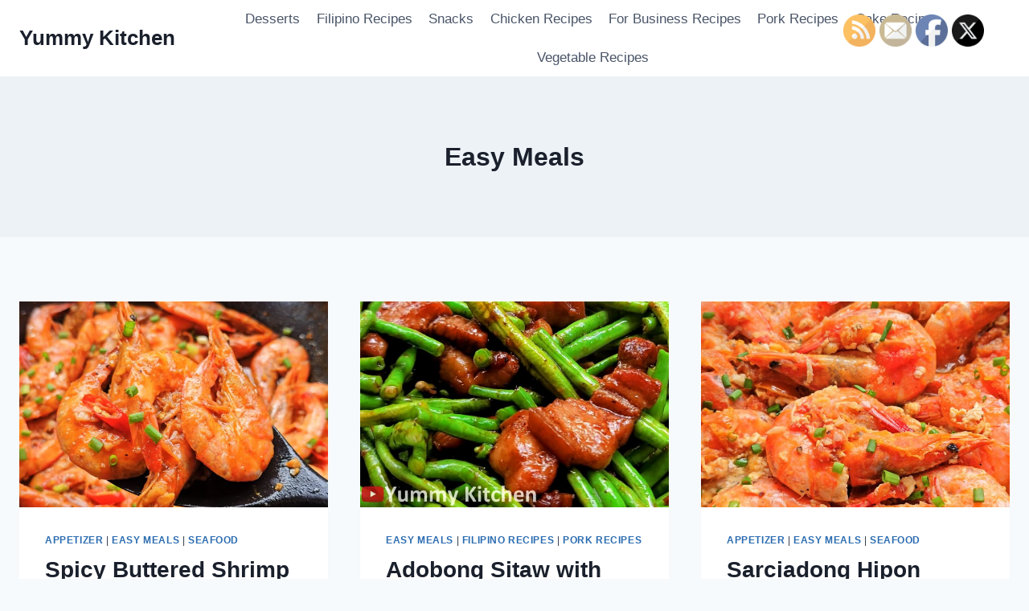

--- FILE ---
content_type: text/html; charset=UTF-8
request_url: https://yummykitchentv.com/category/easy-meals/
body_size: 24670
content:
<!doctype html>
<html lang="en-US" class="no-js" itemtype="https://schema.org/Blog" itemscope>
<head>
	<meta charset="UTF-8">
	<meta name="viewport" content="width=device-width, initial-scale=1, minimum-scale=1">
	<meta name='robots' content='index, follow, max-image-preview:large, max-snippet:-1, max-video-preview:-1' />
	<style>img:is([sizes="auto" i], [sizes^="auto," i]) { contain-intrinsic-size: 3000px 1500px }</style>
	
	<!-- This site is optimized with the Yoast SEO plugin v26.2 - https://yoast.com/wordpress/plugins/seo/ -->
	<title>Easy Meals Archives - Yummy Kitchen</title>
	<link rel="canonical" href="https://yummykitchentv.com/category/easy-meals/" />
	<link rel="next" href="https://yummykitchentv.com/category/easy-meals/page/2/" />
	<meta property="og:locale" content="en_US" />
	<meta property="og:type" content="article" />
	<meta property="og:title" content="Easy Meals Archives - Yummy Kitchen" />
	<meta property="og:url" content="http://yummykitchentv.com/category/easy-meals/" />
	<meta property="og:site_name" content="Yummy Kitchen" />
	<meta name="twitter:card" content="summary_large_image" />
	<script type="application/ld+json" class="yoast-schema-graph">{"@context":"https://schema.org","@graph":[{"@type":"CollectionPage","@id":"http://yummykitchentv.com/category/easy-meals/","url":"http://yummykitchentv.com/category/easy-meals/","name":"Easy Meals Archives - Yummy Kitchen","isPartOf":{"@id":"https://yummykitchentv.com/#website"},"primaryImageOfPage":{"@id":"http://yummykitchentv.com/category/easy-meals/#primaryimage"},"image":{"@id":"http://yummykitchentv.com/category/easy-meals/#primaryimage"},"thumbnailUrl":"https://yummykitchentv.com/wp-content/uploads/2026/01/Spicy-Buttered-Shrimp_feature-image_smaller.jpg","breadcrumb":{"@id":"http://yummykitchentv.com/category/easy-meals/#breadcrumb"},"inLanguage":"en-US"},{"@type":"ImageObject","inLanguage":"en-US","@id":"http://yummykitchentv.com/category/easy-meals/#primaryimage","url":"https://yummykitchentv.com/wp-content/uploads/2026/01/Spicy-Buttered-Shrimp_feature-image_smaller.jpg","contentUrl":"https://yummykitchentv.com/wp-content/uploads/2026/01/Spicy-Buttered-Shrimp_feature-image_smaller.jpg","width":1080,"height":700},{"@type":"BreadcrumbList","@id":"http://yummykitchentv.com/category/easy-meals/#breadcrumb","itemListElement":[{"@type":"ListItem","position":1,"name":"Home","item":"https://yummykitchentv.com/"},{"@type":"ListItem","position":2,"name":"Easy Meals"}]},{"@type":"WebSite","@id":"https://yummykitchentv.com/#website","url":"https://yummykitchentv.com/","name":"Yummy Kitchen","description":"Filipino Recipes For Your Kitchen .... Cooking with love! pinoy recipe with love","potentialAction":[{"@type":"SearchAction","target":{"@type":"EntryPoint","urlTemplate":"https://yummykitchentv.com/?s={search_term_string}"},"query-input":{"@type":"PropertyValueSpecification","valueRequired":true,"valueName":"search_term_string"}}],"inLanguage":"en-US"}]}</script>
	<!-- / Yoast SEO plugin. -->


<link rel='dns-prefetch' href='//assets.pinterest.com' />
<link rel="alternate" type="application/rss+xml" title="Yummy Kitchen &raquo; Feed" href="https://yummykitchentv.com/feed/" />
<link rel="alternate" type="application/rss+xml" title="Yummy Kitchen &raquo; Comments Feed" href="https://yummykitchentv.com/comments/feed/" />
<script id="wpp-js" src="https://yummykitchentv.com/wp-content/plugins/wordpress-popular-posts/assets/js/wpp.min.js?ver=7.3.6" data-sampling="0" data-sampling-rate="100" data-api-url="https://yummykitchentv.com/wp-json/wordpress-popular-posts" data-post-id="0" data-token="d5dbeb58cc" data-lang="0" data-debug="0"></script>
			<script>document.documentElement.classList.remove( 'no-js' );</script>
			<link rel="alternate" type="application/rss+xml" title="Yummy Kitchen &raquo; Easy Meals Category Feed" href="https://yummykitchentv.com/category/easy-meals/feed/" />
<script>(()=>{"use strict";const e=[400,500,600,700,800,900],t=e=>`wprm-min-${e}`,n=e=>`wprm-max-${e}`,s=new Set,o="ResizeObserver"in window,r=o?new ResizeObserver((e=>{for(const t of e)c(t.target)})):null,i=.5/(window.devicePixelRatio||1);function c(s){const o=s.getBoundingClientRect().width||0;for(let r=0;r<e.length;r++){const c=e[r],a=o<=c+i;o>c+i?s.classList.add(t(c)):s.classList.remove(t(c)),a?s.classList.add(n(c)):s.classList.remove(n(c))}}function a(e){s.has(e)||(s.add(e),r&&r.observe(e),c(e))}!function(e=document){e.querySelectorAll(".wprm-recipe").forEach(a)}();if(new MutationObserver((e=>{for(const t of e)for(const e of t.addedNodes)e instanceof Element&&(e.matches?.(".wprm-recipe")&&a(e),e.querySelectorAll?.(".wprm-recipe").forEach(a))})).observe(document.documentElement,{childList:!0,subtree:!0}),!o){let e=0;addEventListener("resize",(()=>{e&&cancelAnimationFrame(e),e=requestAnimationFrame((()=>s.forEach(c)))}),{passive:!0})}})();</script><script>
window._wpemojiSettings = {"baseUrl":"https:\/\/s.w.org\/images\/core\/emoji\/16.0.1\/72x72\/","ext":".png","svgUrl":"https:\/\/s.w.org\/images\/core\/emoji\/16.0.1\/svg\/","svgExt":".svg","source":{"concatemoji":"https:\/\/yummykitchentv.com\/wp-includes\/js\/wp-emoji-release.min.js?ver=6.8.3"}};
/*! This file is auto-generated */
!function(s,n){var o,i,e;function c(e){try{var t={supportTests:e,timestamp:(new Date).valueOf()};sessionStorage.setItem(o,JSON.stringify(t))}catch(e){}}function p(e,t,n){e.clearRect(0,0,e.canvas.width,e.canvas.height),e.fillText(t,0,0);var t=new Uint32Array(e.getImageData(0,0,e.canvas.width,e.canvas.height).data),a=(e.clearRect(0,0,e.canvas.width,e.canvas.height),e.fillText(n,0,0),new Uint32Array(e.getImageData(0,0,e.canvas.width,e.canvas.height).data));return t.every(function(e,t){return e===a[t]})}function u(e,t){e.clearRect(0,0,e.canvas.width,e.canvas.height),e.fillText(t,0,0);for(var n=e.getImageData(16,16,1,1),a=0;a<n.data.length;a++)if(0!==n.data[a])return!1;return!0}function f(e,t,n,a){switch(t){case"flag":return n(e,"\ud83c\udff3\ufe0f\u200d\u26a7\ufe0f","\ud83c\udff3\ufe0f\u200b\u26a7\ufe0f")?!1:!n(e,"\ud83c\udde8\ud83c\uddf6","\ud83c\udde8\u200b\ud83c\uddf6")&&!n(e,"\ud83c\udff4\udb40\udc67\udb40\udc62\udb40\udc65\udb40\udc6e\udb40\udc67\udb40\udc7f","\ud83c\udff4\u200b\udb40\udc67\u200b\udb40\udc62\u200b\udb40\udc65\u200b\udb40\udc6e\u200b\udb40\udc67\u200b\udb40\udc7f");case"emoji":return!a(e,"\ud83e\udedf")}return!1}function g(e,t,n,a){var r="undefined"!=typeof WorkerGlobalScope&&self instanceof WorkerGlobalScope?new OffscreenCanvas(300,150):s.createElement("canvas"),o=r.getContext("2d",{willReadFrequently:!0}),i=(o.textBaseline="top",o.font="600 32px Arial",{});return e.forEach(function(e){i[e]=t(o,e,n,a)}),i}function t(e){var t=s.createElement("script");t.src=e,t.defer=!0,s.head.appendChild(t)}"undefined"!=typeof Promise&&(o="wpEmojiSettingsSupports",i=["flag","emoji"],n.supports={everything:!0,everythingExceptFlag:!0},e=new Promise(function(e){s.addEventListener("DOMContentLoaded",e,{once:!0})}),new Promise(function(t){var n=function(){try{var e=JSON.parse(sessionStorage.getItem(o));if("object"==typeof e&&"number"==typeof e.timestamp&&(new Date).valueOf()<e.timestamp+604800&&"object"==typeof e.supportTests)return e.supportTests}catch(e){}return null}();if(!n){if("undefined"!=typeof Worker&&"undefined"!=typeof OffscreenCanvas&&"undefined"!=typeof URL&&URL.createObjectURL&&"undefined"!=typeof Blob)try{var e="postMessage("+g.toString()+"("+[JSON.stringify(i),f.toString(),p.toString(),u.toString()].join(",")+"));",a=new Blob([e],{type:"text/javascript"}),r=new Worker(URL.createObjectURL(a),{name:"wpTestEmojiSupports"});return void(r.onmessage=function(e){c(n=e.data),r.terminate(),t(n)})}catch(e){}c(n=g(i,f,p,u))}t(n)}).then(function(e){for(var t in e)n.supports[t]=e[t],n.supports.everything=n.supports.everything&&n.supports[t],"flag"!==t&&(n.supports.everythingExceptFlag=n.supports.everythingExceptFlag&&n.supports[t]);n.supports.everythingExceptFlag=n.supports.everythingExceptFlag&&!n.supports.flag,n.DOMReady=!1,n.readyCallback=function(){n.DOMReady=!0}}).then(function(){return e}).then(function(){var e;n.supports.everything||(n.readyCallback(),(e=n.source||{}).concatemoji?t(e.concatemoji):e.wpemoji&&e.twemoji&&(t(e.twemoji),t(e.wpemoji)))}))}((window,document),window._wpemojiSettings);
</script>
<style id='wp-emoji-styles-inline-css'>

	img.wp-smiley, img.emoji {
		display: inline !important;
		border: none !important;
		box-shadow: none !important;
		height: 1em !important;
		width: 1em !important;
		margin: 0 0.07em !important;
		vertical-align: -0.1em !important;
		background: none !important;
		padding: 0 !important;
	}
</style>
<link rel='stylesheet' id='wp-block-library-css' href='https://yummykitchentv.com/wp-includes/css/dist/block-library/style.min.css?ver=6.8.3' media='all' />
<style id='classic-theme-styles-inline-css'>
/*! This file is auto-generated */
.wp-block-button__link{color:#fff;background-color:#32373c;border-radius:9999px;box-shadow:none;text-decoration:none;padding:calc(.667em + 2px) calc(1.333em + 2px);font-size:1.125em}.wp-block-file__button{background:#32373c;color:#fff;text-decoration:none}
</style>
<link rel='stylesheet' id='wpzoom-rcb-block-style-css-css' href='https://yummykitchentv.com/wp-content/plugins/recipe-card-blocks-by-wpzoom-pro/dist/blocks.style.build.css?ver=6.0.1' media='all' />
<style id='wpzoom-rcb-block-style-css-inline-css'>

                    .wp-block-wpzoom-recipe-card-block-recipe-card ul.wpzoom-rating-stars>li.wpz-star-icon,
                    .wpzoom-rcb-comment-rating-form .wpzoom-rcb-comment-rating-stars label span.wpz-star-icon,
                    .wpzoom-rcb-comment-rating .wpzoom-rcb-comment-rating-stars span.wpz-star-icon,
                    ul.wpzoom-rating-stars > li.wpz-star-icon {
                        color: #F2A123;
                    }
                    .wp-block-wpzoom-recipe-card-block-recipe-card .recipe-card-cta-instagram .cta-text-subtitle {
                        color: #ffffff;
                    }
                    .wp-block-wpzoom-recipe-card-block-recipe-card .recipe-card-cta-instagram .cta-brand-icon svg path {
                        fill: #E1306C !important;
                    }
                    .wp-block-wpzoom-recipe-card-block-recipe-card .recipe-card-cta-pinterest .cta-text-subtitle {
                        color: #ffffff;
                    }
                    .wp-block-wpzoom-recipe-card-block-recipe-card .recipe-card-cta-pinterest .cta-brand-icon svg {
                        color: #E60023;
                    }
                    .wp-block-wpzoom-recipe-card-block-recipe-card .recipe-card-cta-facebook .cta-text-subtitle {
                        color: #ffffff;
                    }
                    .wp-block-wpzoom-recipe-card-block-recipe-card .recipe-card-cta-facebook .cta-brand-icon svg {
                        color: #4267B2;
                    }
                    /* WooCommerce Add to Cart Button Styling */
                    .wp-block-wpzoom-recipe-card-block-recipe-card .ingredient-add-to-cart-wrapper .woocommerce-add-to-cart,
                    .wp-block-wpzoom-recipe-card-block-recipe-card .ingredient-add-to-cart-wrapper .single_add_to_cart_button,
                    .wp-block-wpzoom-recipe-card-block-recipe-card .ingredient-add-to-cart-wrapper .wc-forward,
                    .wp-block-wpzoom-recipe-card-block-recipe-card .ingredient-add-to-cart-wrapper a.button,
                    .wp-block-wpzoom-recipe-card-block-recipe-card .ingredient-add-to-cart-wrapper input[type="submit"],
                    .wp-block-wpzoom-recipe-card-block-recipe-card .ingredients-add-all-to-cart .add-all-to-cart-button {
                        background-color: #289283 !important;
                        border-color: #289283;
                    }

                    .wp-block-wpzoom-recipe-card-block-recipe-card .ingredients-add-all-to-cart .view-cart-button {
                        border-color: #289283;
                        color: #289283;
                    }

                    .wp-block-wpzoom-recipe-card-block-recipe-card .ingredient-add-to-cart-wrapper .woocommerce-ingredient-add-to-cart a.add_to_cart_button.added {
                        background: #fff !important;
                        border-color: #289283;
                        color: #289283;
                    }

                    .wp-block-wpzoom-recipe-card-block-recipe-card .ingredient-product-details .product-details-icon,
                    .wp-block-wpzoom-recipe-card-block-recipe-card .ingredient-add-to-cart-wrapper .woocommerce-ingredient-add-to-cart a.add_to_cart_button.added:hover {
                        color: #289283 !important;
                    }

                    /* Hover states */
                    .wp-block-wpzoom-recipe-card-block-recipe-card .ingredient-add-to-cart-wrapper .woocommerce-add-to-cart:hover,
                    .wp-block-wpzoom-recipe-card-block-recipe-card .ingredient-add-to-cart-wrapper .single_add_to_cart_button:hover,
                    .wp-block-wpzoom-recipe-card-block-recipe-card .ingredient-add-to-cart-wrapper .wc-forward:hover,
                    .wp-block-wpzoom-recipe-card-block-recipe-card .ingredient-add-to-cart-wrapper a.button:hover,
                    .wp-block-wpzoom-recipe-card-block-recipe-card .ingredient-add-to-cart-wrapper input[type="submit"]:hover,
                    .wp-block-wpzoom-recipe-card-block-recipe-card .ingredients-add-all-to-cart .add-all-to-cart-button:hover,
                    .wp-block-wpzoom-recipe-card-block-recipe-card .ingredients-add-all-to-cart .view-cart-button:hover {
                        border-color: #248376 !important;
                    }

                    .wp-block-wpzoom-recipe-card-block-recipe-card .ingredients-add-all-to-cart .view-cart-button:hover {
                        background: #289283;
                    }
</style>
<link rel='stylesheet' id='wpzoom-rcb-block-icon-fonts-css-css' href='https://yummykitchentv.com/wp-content/plugins/recipe-card-blocks-by-wpzoom-pro/dist/assets/css/icon-fonts.build.css?ver=6.0.1' media='all' />
<style id='global-styles-inline-css'>
:root{--wp--preset--aspect-ratio--square: 1;--wp--preset--aspect-ratio--4-3: 4/3;--wp--preset--aspect-ratio--3-4: 3/4;--wp--preset--aspect-ratio--3-2: 3/2;--wp--preset--aspect-ratio--2-3: 2/3;--wp--preset--aspect-ratio--16-9: 16/9;--wp--preset--aspect-ratio--9-16: 9/16;--wp--preset--color--black: #000000;--wp--preset--color--cyan-bluish-gray: #abb8c3;--wp--preset--color--white: #ffffff;--wp--preset--color--pale-pink: #f78da7;--wp--preset--color--vivid-red: #cf2e2e;--wp--preset--color--luminous-vivid-orange: #ff6900;--wp--preset--color--luminous-vivid-amber: #fcb900;--wp--preset--color--light-green-cyan: #7bdcb5;--wp--preset--color--vivid-green-cyan: #00d084;--wp--preset--color--pale-cyan-blue: #8ed1fc;--wp--preset--color--vivid-cyan-blue: #0693e3;--wp--preset--color--vivid-purple: #9b51e0;--wp--preset--color--theme-palette-1: var(--global-palette1);--wp--preset--color--theme-palette-2: var(--global-palette2);--wp--preset--color--theme-palette-3: var(--global-palette3);--wp--preset--color--theme-palette-4: var(--global-palette4);--wp--preset--color--theme-palette-5: var(--global-palette5);--wp--preset--color--theme-palette-6: var(--global-palette6);--wp--preset--color--theme-palette-7: var(--global-palette7);--wp--preset--color--theme-palette-8: var(--global-palette8);--wp--preset--color--theme-palette-9: var(--global-palette9);--wp--preset--gradient--vivid-cyan-blue-to-vivid-purple: linear-gradient(135deg,rgba(6,147,227,1) 0%,rgb(155,81,224) 100%);--wp--preset--gradient--light-green-cyan-to-vivid-green-cyan: linear-gradient(135deg,rgb(122,220,180) 0%,rgb(0,208,130) 100%);--wp--preset--gradient--luminous-vivid-amber-to-luminous-vivid-orange: linear-gradient(135deg,rgba(252,185,0,1) 0%,rgba(255,105,0,1) 100%);--wp--preset--gradient--luminous-vivid-orange-to-vivid-red: linear-gradient(135deg,rgba(255,105,0,1) 0%,rgb(207,46,46) 100%);--wp--preset--gradient--very-light-gray-to-cyan-bluish-gray: linear-gradient(135deg,rgb(238,238,238) 0%,rgb(169,184,195) 100%);--wp--preset--gradient--cool-to-warm-spectrum: linear-gradient(135deg,rgb(74,234,220) 0%,rgb(151,120,209) 20%,rgb(207,42,186) 40%,rgb(238,44,130) 60%,rgb(251,105,98) 80%,rgb(254,248,76) 100%);--wp--preset--gradient--blush-light-purple: linear-gradient(135deg,rgb(255,206,236) 0%,rgb(152,150,240) 100%);--wp--preset--gradient--blush-bordeaux: linear-gradient(135deg,rgb(254,205,165) 0%,rgb(254,45,45) 50%,rgb(107,0,62) 100%);--wp--preset--gradient--luminous-dusk: linear-gradient(135deg,rgb(255,203,112) 0%,rgb(199,81,192) 50%,rgb(65,88,208) 100%);--wp--preset--gradient--pale-ocean: linear-gradient(135deg,rgb(255,245,203) 0%,rgb(182,227,212) 50%,rgb(51,167,181) 100%);--wp--preset--gradient--electric-grass: linear-gradient(135deg,rgb(202,248,128) 0%,rgb(113,206,126) 100%);--wp--preset--gradient--midnight: linear-gradient(135deg,rgb(2,3,129) 0%,rgb(40,116,252) 100%);--wp--preset--font-size--small: var(--global-font-size-small);--wp--preset--font-size--medium: var(--global-font-size-medium);--wp--preset--font-size--large: var(--global-font-size-large);--wp--preset--font-size--x-large: 42px;--wp--preset--font-size--larger: var(--global-font-size-larger);--wp--preset--font-size--xxlarge: var(--global-font-size-xxlarge);--wp--preset--spacing--20: 0.44rem;--wp--preset--spacing--30: 0.67rem;--wp--preset--spacing--40: 1rem;--wp--preset--spacing--50: 1.5rem;--wp--preset--spacing--60: 2.25rem;--wp--preset--spacing--70: 3.38rem;--wp--preset--spacing--80: 5.06rem;--wp--preset--shadow--natural: 6px 6px 9px rgba(0, 0, 0, 0.2);--wp--preset--shadow--deep: 12px 12px 50px rgba(0, 0, 0, 0.4);--wp--preset--shadow--sharp: 6px 6px 0px rgba(0, 0, 0, 0.2);--wp--preset--shadow--outlined: 6px 6px 0px -3px rgba(255, 255, 255, 1), 6px 6px rgba(0, 0, 0, 1);--wp--preset--shadow--crisp: 6px 6px 0px rgba(0, 0, 0, 1);}:where(.is-layout-flex){gap: 0.5em;}:where(.is-layout-grid){gap: 0.5em;}body .is-layout-flex{display: flex;}.is-layout-flex{flex-wrap: wrap;align-items: center;}.is-layout-flex > :is(*, div){margin: 0;}body .is-layout-grid{display: grid;}.is-layout-grid > :is(*, div){margin: 0;}:where(.wp-block-columns.is-layout-flex){gap: 2em;}:where(.wp-block-columns.is-layout-grid){gap: 2em;}:where(.wp-block-post-template.is-layout-flex){gap: 1.25em;}:where(.wp-block-post-template.is-layout-grid){gap: 1.25em;}.has-black-color{color: var(--wp--preset--color--black) !important;}.has-cyan-bluish-gray-color{color: var(--wp--preset--color--cyan-bluish-gray) !important;}.has-white-color{color: var(--wp--preset--color--white) !important;}.has-pale-pink-color{color: var(--wp--preset--color--pale-pink) !important;}.has-vivid-red-color{color: var(--wp--preset--color--vivid-red) !important;}.has-luminous-vivid-orange-color{color: var(--wp--preset--color--luminous-vivid-orange) !important;}.has-luminous-vivid-amber-color{color: var(--wp--preset--color--luminous-vivid-amber) !important;}.has-light-green-cyan-color{color: var(--wp--preset--color--light-green-cyan) !important;}.has-vivid-green-cyan-color{color: var(--wp--preset--color--vivid-green-cyan) !important;}.has-pale-cyan-blue-color{color: var(--wp--preset--color--pale-cyan-blue) !important;}.has-vivid-cyan-blue-color{color: var(--wp--preset--color--vivid-cyan-blue) !important;}.has-vivid-purple-color{color: var(--wp--preset--color--vivid-purple) !important;}.has-black-background-color{background-color: var(--wp--preset--color--black) !important;}.has-cyan-bluish-gray-background-color{background-color: var(--wp--preset--color--cyan-bluish-gray) !important;}.has-white-background-color{background-color: var(--wp--preset--color--white) !important;}.has-pale-pink-background-color{background-color: var(--wp--preset--color--pale-pink) !important;}.has-vivid-red-background-color{background-color: var(--wp--preset--color--vivid-red) !important;}.has-luminous-vivid-orange-background-color{background-color: var(--wp--preset--color--luminous-vivid-orange) !important;}.has-luminous-vivid-amber-background-color{background-color: var(--wp--preset--color--luminous-vivid-amber) !important;}.has-light-green-cyan-background-color{background-color: var(--wp--preset--color--light-green-cyan) !important;}.has-vivid-green-cyan-background-color{background-color: var(--wp--preset--color--vivid-green-cyan) !important;}.has-pale-cyan-blue-background-color{background-color: var(--wp--preset--color--pale-cyan-blue) !important;}.has-vivid-cyan-blue-background-color{background-color: var(--wp--preset--color--vivid-cyan-blue) !important;}.has-vivid-purple-background-color{background-color: var(--wp--preset--color--vivid-purple) !important;}.has-black-border-color{border-color: var(--wp--preset--color--black) !important;}.has-cyan-bluish-gray-border-color{border-color: var(--wp--preset--color--cyan-bluish-gray) !important;}.has-white-border-color{border-color: var(--wp--preset--color--white) !important;}.has-pale-pink-border-color{border-color: var(--wp--preset--color--pale-pink) !important;}.has-vivid-red-border-color{border-color: var(--wp--preset--color--vivid-red) !important;}.has-luminous-vivid-orange-border-color{border-color: var(--wp--preset--color--luminous-vivid-orange) !important;}.has-luminous-vivid-amber-border-color{border-color: var(--wp--preset--color--luminous-vivid-amber) !important;}.has-light-green-cyan-border-color{border-color: var(--wp--preset--color--light-green-cyan) !important;}.has-vivid-green-cyan-border-color{border-color: var(--wp--preset--color--vivid-green-cyan) !important;}.has-pale-cyan-blue-border-color{border-color: var(--wp--preset--color--pale-cyan-blue) !important;}.has-vivid-cyan-blue-border-color{border-color: var(--wp--preset--color--vivid-cyan-blue) !important;}.has-vivid-purple-border-color{border-color: var(--wp--preset--color--vivid-purple) !important;}.has-vivid-cyan-blue-to-vivid-purple-gradient-background{background: var(--wp--preset--gradient--vivid-cyan-blue-to-vivid-purple) !important;}.has-light-green-cyan-to-vivid-green-cyan-gradient-background{background: var(--wp--preset--gradient--light-green-cyan-to-vivid-green-cyan) !important;}.has-luminous-vivid-amber-to-luminous-vivid-orange-gradient-background{background: var(--wp--preset--gradient--luminous-vivid-amber-to-luminous-vivid-orange) !important;}.has-luminous-vivid-orange-to-vivid-red-gradient-background{background: var(--wp--preset--gradient--luminous-vivid-orange-to-vivid-red) !important;}.has-very-light-gray-to-cyan-bluish-gray-gradient-background{background: var(--wp--preset--gradient--very-light-gray-to-cyan-bluish-gray) !important;}.has-cool-to-warm-spectrum-gradient-background{background: var(--wp--preset--gradient--cool-to-warm-spectrum) !important;}.has-blush-light-purple-gradient-background{background: var(--wp--preset--gradient--blush-light-purple) !important;}.has-blush-bordeaux-gradient-background{background: var(--wp--preset--gradient--blush-bordeaux) !important;}.has-luminous-dusk-gradient-background{background: var(--wp--preset--gradient--luminous-dusk) !important;}.has-pale-ocean-gradient-background{background: var(--wp--preset--gradient--pale-ocean) !important;}.has-electric-grass-gradient-background{background: var(--wp--preset--gradient--electric-grass) !important;}.has-midnight-gradient-background{background: var(--wp--preset--gradient--midnight) !important;}.has-small-font-size{font-size: var(--wp--preset--font-size--small) !important;}.has-medium-font-size{font-size: var(--wp--preset--font-size--medium) !important;}.has-large-font-size{font-size: var(--wp--preset--font-size--large) !important;}.has-x-large-font-size{font-size: var(--wp--preset--font-size--x-large) !important;}
:where(.wp-block-post-template.is-layout-flex){gap: 1.25em;}:where(.wp-block-post-template.is-layout-grid){gap: 1.25em;}
:where(.wp-block-columns.is-layout-flex){gap: 2em;}:where(.wp-block-columns.is-layout-grid){gap: 2em;}
:root :where(.wp-block-pullquote){font-size: 1.5em;line-height: 1.6;}
</style>
<link rel='stylesheet' id='contact-form-7-css' href='https://yummykitchentv.com/wp-content/plugins/contact-form-7/includes/css/styles.css?ver=6.1.2' media='all' />
<link rel='stylesheet' id='cis-animate-css' href='https://yummykitchentv.com/wp-content/plugins/cool-image-share/inc/animate.min.css?ver=6.8.3' media='all' />
<link rel='stylesheet' id='jpibfi-style-css' href='https://yummykitchentv.com/wp-content/plugins/jquery-pin-it-button-for-images/css/client.css?ver=3.0.6' media='all' />
<link rel='stylesheet' id='SFSImainCss-css' href='https://yummykitchentv.com/wp-content/plugins/ultimate-social-media-icons/css/sfsi-style.css?ver=2.9.5' media='all' />
<link rel='stylesheet' id='wordpress-popular-posts-css-css' href='https://yummykitchentv.com/wp-content/plugins/wordpress-popular-posts/assets/css/wpp.css?ver=7.3.6' media='all' />
<link rel='stylesheet' id='kadence-global-css' href='https://yummykitchentv.com/wp-content/themes/kadence/assets/css/global.min.css?ver=1.2.22' media='all' />
<style id='kadence-global-inline-css'>
/* Kadence Base CSS */
:root{--global-palette1:#2B6CB0;--global-palette2:#215387;--global-palette3:#1A202C;--global-palette4:#2D3748;--global-palette5:#4A5568;--global-palette6:#718096;--global-palette7:#EDF2F7;--global-palette8:#F7FAFC;--global-palette9:#ffffff;--global-palette9rgb:255, 255, 255;--global-palette-highlight:var(--global-palette1);--global-palette-highlight-alt:var(--global-palette2);--global-palette-highlight-alt2:var(--global-palette9);--global-palette-btn-bg:var(--global-palette1);--global-palette-btn-bg-hover:var(--global-palette2);--global-palette-btn:var(--global-palette9);--global-palette-btn-hover:var(--global-palette9);--global-body-font-family:-apple-system,BlinkMacSystemFont,"Segoe UI",Roboto,Oxygen-Sans,Ubuntu,Cantarell,"Helvetica Neue",sans-serif, "Apple Color Emoji", "Segoe UI Emoji", "Segoe UI Symbol";--global-heading-font-family:inherit;--global-primary-nav-font-family:inherit;--global-fallback-font:sans-serif;--global-display-fallback-font:sans-serif;--global-content-width:1290px;--global-content-wide-width:calc(1290px + 230px);--global-content-narrow-width:842px;--global-content-edge-padding:1.5rem;--global-content-boxed-padding:2rem;--global-calc-content-width:calc(1290px - var(--global-content-edge-padding) - var(--global-content-edge-padding) );--wp--style--global--content-size:var(--global-calc-content-width);}.wp-site-blocks{--global-vw:calc( 100vw - ( 0.5 * var(--scrollbar-offset)));}body{background:var(--global-palette8);}body, input, select, optgroup, textarea{font-weight:400;font-size:17px;line-height:1.6;font-family:var(--global-body-font-family);color:var(--global-palette4);}.content-bg, body.content-style-unboxed .site{background:var(--global-palette9);}h1,h2,h3,h4,h5,h6{font-family:var(--global-heading-font-family);}h1{font-weight:700;font-size:32px;line-height:1.5;color:var(--global-palette3);}h2{font-weight:700;font-size:28px;line-height:1.5;color:var(--global-palette3);}h3{font-weight:700;font-size:24px;line-height:1.5;color:var(--global-palette3);}h4{font-weight:700;font-size:22px;line-height:1.5;color:var(--global-palette4);}h5{font-weight:700;font-size:20px;line-height:1.5;color:var(--global-palette4);}h6{font-weight:700;font-size:18px;line-height:1.5;color:var(--global-palette5);}.entry-hero .kadence-breadcrumbs{max-width:1290px;}.site-container, .site-header-row-layout-contained, .site-footer-row-layout-contained, .entry-hero-layout-contained, .comments-area, .alignfull > .wp-block-cover__inner-container, .alignwide > .wp-block-cover__inner-container{max-width:var(--global-content-width);}.content-width-narrow .content-container.site-container, .content-width-narrow .hero-container.site-container{max-width:var(--global-content-narrow-width);}@media all and (min-width: 1520px){.wp-site-blocks .content-container  .alignwide{margin-left:-115px;margin-right:-115px;width:unset;max-width:unset;}}@media all and (min-width: 1102px){.content-width-narrow .wp-site-blocks .content-container .alignwide{margin-left:-130px;margin-right:-130px;width:unset;max-width:unset;}}.content-style-boxed .wp-site-blocks .entry-content .alignwide{margin-left:calc( -1 * var( --global-content-boxed-padding ) );margin-right:calc( -1 * var( --global-content-boxed-padding ) );}.content-area{margin-top:5rem;margin-bottom:5rem;}@media all and (max-width: 1024px){.content-area{margin-top:3rem;margin-bottom:3rem;}}@media all and (max-width: 767px){.content-area{margin-top:2rem;margin-bottom:2rem;}}@media all and (max-width: 1024px){:root{--global-content-boxed-padding:2rem;}}@media all and (max-width: 767px){:root{--global-content-boxed-padding:1.5rem;}}.entry-content-wrap{padding:2rem;}@media all and (max-width: 1024px){.entry-content-wrap{padding:2rem;}}@media all and (max-width: 767px){.entry-content-wrap{padding:1.5rem;}}.entry.single-entry{box-shadow:0px 15px 15px -10px rgba(0,0,0,0.05);}.entry.loop-entry{box-shadow:0px 15px 15px -10px rgba(0,0,0,0.05);}.loop-entry .entry-content-wrap{padding:2rem;}@media all and (max-width: 1024px){.loop-entry .entry-content-wrap{padding:2rem;}}@media all and (max-width: 767px){.loop-entry .entry-content-wrap{padding:1.5rem;}}button, .button, .wp-block-button__link, input[type="button"], input[type="reset"], input[type="submit"], .fl-button, .elementor-button-wrapper .elementor-button, .wc-block-components-checkout-place-order-button, .wc-block-cart__submit{box-shadow:0px 0px 0px -7px rgba(0,0,0,0);}button:hover, button:focus, button:active, .button:hover, .button:focus, .button:active, .wp-block-button__link:hover, .wp-block-button__link:focus, .wp-block-button__link:active, input[type="button"]:hover, input[type="button"]:focus, input[type="button"]:active, input[type="reset"]:hover, input[type="reset"]:focus, input[type="reset"]:active, input[type="submit"]:hover, input[type="submit"]:focus, input[type="submit"]:active, .elementor-button-wrapper .elementor-button:hover, .elementor-button-wrapper .elementor-button:focus, .elementor-button-wrapper .elementor-button:active, .wc-block-cart__submit:hover{box-shadow:0px 15px 25px -7px rgba(0,0,0,0.1);}.kb-button.kb-btn-global-outline.kb-btn-global-inherit{padding-top:calc(px - 2px);padding-right:calc(px - 2px);padding-bottom:calc(px - 2px);padding-left:calc(px - 2px);}@media all and (min-width: 1025px){.transparent-header .entry-hero .entry-hero-container-inner{padding-top:80px;}}@media all and (max-width: 1024px){.mobile-transparent-header .entry-hero .entry-hero-container-inner{padding-top:80px;}}@media all and (max-width: 767px){.mobile-transparent-header .entry-hero .entry-hero-container-inner{padding-top:80px;}}
/* Kadence Header CSS */
@media all and (max-width: 1024px){.mobile-transparent-header #masthead{position:absolute;left:0px;right:0px;z-index:100;}.kadence-scrollbar-fixer.mobile-transparent-header #masthead{right:var(--scrollbar-offset,0);}.mobile-transparent-header #masthead, .mobile-transparent-header .site-top-header-wrap .site-header-row-container-inner, .mobile-transparent-header .site-main-header-wrap .site-header-row-container-inner, .mobile-transparent-header .site-bottom-header-wrap .site-header-row-container-inner{background:transparent;}.site-header-row-tablet-layout-fullwidth, .site-header-row-tablet-layout-standard{padding:0px;}}@media all and (min-width: 1025px){.transparent-header #masthead{position:absolute;left:0px;right:0px;z-index:100;}.transparent-header.kadence-scrollbar-fixer #masthead{right:var(--scrollbar-offset,0);}.transparent-header #masthead, .transparent-header .site-top-header-wrap .site-header-row-container-inner, .transparent-header .site-main-header-wrap .site-header-row-container-inner, .transparent-header .site-bottom-header-wrap .site-header-row-container-inner{background:transparent;}}.site-branding{padding:0px 0px 0px 0px;}.site-branding .site-title{font-weight:700;font-size:26px;line-height:1.2;color:var(--global-palette3);}#masthead, #masthead .kadence-sticky-header.item-is-fixed:not(.item-at-start):not(.site-header-row-container):not(.site-main-header-wrap), #masthead .kadence-sticky-header.item-is-fixed:not(.item-at-start) > .site-header-row-container-inner{background:#ffffff;}.site-main-header-inner-wrap{min-height:80px;}.header-navigation[class*="header-navigation-style-underline"] .header-menu-container.primary-menu-container>ul>li>a:after{width:calc( 100% - 1.2em);}.main-navigation .primary-menu-container > ul > li.menu-item > a{padding-left:calc(1.2em / 2);padding-right:calc(1.2em / 2);padding-top:0.6em;padding-bottom:0.6em;color:var(--global-palette5);}.main-navigation .primary-menu-container > ul > li.menu-item .dropdown-nav-special-toggle{right:calc(1.2em / 2);}.main-navigation .primary-menu-container > ul > li.menu-item > a:hover{color:var(--global-palette-highlight);}.main-navigation .primary-menu-container > ul > li.menu-item.current-menu-item > a{color:var(--global-palette3);}.header-navigation .header-menu-container ul ul.sub-menu, .header-navigation .header-menu-container ul ul.submenu{background:var(--global-palette3);box-shadow:0px 2px 13px 0px rgba(0,0,0,0.1);}.header-navigation .header-menu-container ul ul li.menu-item, .header-menu-container ul.menu > li.kadence-menu-mega-enabled > ul > li.menu-item > a{border-bottom:1px solid rgba(255,255,255,0.1);}.header-navigation .header-menu-container ul ul li.menu-item > a{width:200px;padding-top:1em;padding-bottom:1em;color:var(--global-palette8);font-size:12px;}.header-navigation .header-menu-container ul ul li.menu-item > a:hover{color:var(--global-palette9);background:var(--global-palette4);}.header-navigation .header-menu-container ul ul li.menu-item.current-menu-item > a{color:var(--global-palette9);background:var(--global-palette4);}.mobile-toggle-open-container .menu-toggle-open, .mobile-toggle-open-container .menu-toggle-open:focus{color:var(--global-palette5);padding:0.4em 0.6em 0.4em 0.6em;font-size:14px;}.mobile-toggle-open-container .menu-toggle-open.menu-toggle-style-bordered{border:1px solid currentColor;}.mobile-toggle-open-container .menu-toggle-open .menu-toggle-icon{font-size:20px;}.mobile-toggle-open-container .menu-toggle-open:hover, .mobile-toggle-open-container .menu-toggle-open:focus-visible{color:var(--global-palette-highlight);}.mobile-navigation ul li{font-size:14px;}.mobile-navigation ul li a{padding-top:1em;padding-bottom:1em;}.mobile-navigation ul li > a, .mobile-navigation ul li.menu-item-has-children > .drawer-nav-drop-wrap{color:var(--global-palette8);}.mobile-navigation ul li.current-menu-item > a, .mobile-navigation ul li.current-menu-item.menu-item-has-children > .drawer-nav-drop-wrap{color:var(--global-palette-highlight);}.mobile-navigation ul li.menu-item-has-children .drawer-nav-drop-wrap, .mobile-navigation ul li:not(.menu-item-has-children) a{border-bottom:1px solid rgba(255,255,255,0.1);}.mobile-navigation:not(.drawer-navigation-parent-toggle-true) ul li.menu-item-has-children .drawer-nav-drop-wrap button{border-left:1px solid rgba(255,255,255,0.1);}#mobile-drawer .drawer-header .drawer-toggle{padding:0.6em 0.15em 0.6em 0.15em;font-size:24px;}
/* Kadence Footer CSS */
.site-bottom-footer-inner-wrap{padding-top:30px;padding-bottom:30px;grid-column-gap:30px;}.site-bottom-footer-inner-wrap .widget{margin-bottom:30px;}.site-bottom-footer-inner-wrap .site-footer-section:not(:last-child):after{right:calc(-30px / 2);}
</style>
<link rel='stylesheet' id='kadence-header-css' href='https://yummykitchentv.com/wp-content/themes/kadence/assets/css/header.min.css?ver=1.2.22' media='all' />
<link rel='stylesheet' id='kadence-content-css' href='https://yummykitchentv.com/wp-content/themes/kadence/assets/css/content.min.css?ver=1.2.22' media='all' />
<link rel='stylesheet' id='kadence-footer-css' href='https://yummykitchentv.com/wp-content/themes/kadence/assets/css/footer.min.css?ver=1.2.22' media='all' />
<link rel='stylesheet' id='kadence-zoom-recipe-card-css' href='https://yummykitchentv.com/wp-content/themes/kadence/assets/css/zoom-recipe-card.min.css?ver=1.2.22' media='all' />
<script async src="https://yummykitchentv.com/wp-content/plugins/burst-statistics/helpers/timeme/timeme.min.js?ver=1761131217" id="burst-timeme-js"></script>
<script id="burst-js-extra">
var burst = {"tracking":{"isInitialHit":true,"lastUpdateTimestamp":0,"beacon_url":"https:\/\/yummykitchentv.com\/wp-content\/plugins\/burst-statistics\/endpoint.php","ajaxUrl":"https:\/\/yummykitchentv.com\/wp-admin\/admin-ajax.php"},"options":{"cookieless":0,"pageUrl":"https:\/\/yummykitchentv.com\/spicy-buttered-shrimp\/","beacon_enabled":1,"do_not_track":0,"enable_turbo_mode":0,"track_url_change":0,"cookie_retention_days":30,"debug":0},"goals":{"completed":[],"scriptUrl":"https:\/\/yummykitchentv.com\/wp-content\/plugins\/burst-statistics\/\/assets\/js\/build\/burst-goals.js?v=1761131217","active":[]},"cache":{"uid":null,"fingerprint":null,"isUserAgent":null,"isDoNotTrack":null,"useCookies":null}};
</script>
<script async src="https://yummykitchentv.com/wp-content/plugins/burst-statistics/assets/js/build/burst.min.js?ver=1761131217" id="burst-js"></script>
<script src="https://yummykitchentv.com/wp-includes/js/jquery/jquery.min.js?ver=3.7.1" id="jquery-core-js"></script>
<script src="https://yummykitchentv.com/wp-includes/js/jquery/jquery-migrate.min.js?ver=3.4.1" id="jquery-migrate-js"></script>
<link rel="https://api.w.org/" href="https://yummykitchentv.com/wp-json/" /><link rel="alternate" title="JSON" type="application/json" href="https://yummykitchentv.com/wp-json/wp/v2/categories/9" /><link rel="EditURI" type="application/rsd+xml" title="RSD" href="https://yummykitchentv.com/xmlrpc.php?rsd" />
<meta name="generator" content="WordPress 6.8.3" />
<style>
.image-share-wrap .animated{-webkit-animation-duration:1.0s!important;animation-duration:1.0s!important;}
.hidden-share{position:absolute;display:none;z-index:100;}
.hidden-share a{text-decoration:none;!important;border:0!important;outline:0;!important;}
.hidden-share a:active,.hidden-share a:focus{outline:0;!important;box-shadow:none!important;}
.mycenter{text-align:left;}
.hidden-share img:focus,.hidden-share img:active{outline:0;!important;box-shadow:none!important;}
.hidden-share img{-webkit-transition: all 0.6s ease;-moz-transition: all 0.6s ease;-o-transition: all 0.6s ease;-ms-transition: all 0.6s ease;transition: all 0.6s ease;line-height:1!important;padding:0!important;margin:0!important;vertical-align:top!important;border-radius:0px!important;box-shadow:none!important;border:0!important;outline:0;!important;max-width:100%!important;
margin-right:10px!important;}
.image-share-wrap{position:relative;display:inline-block;}
.cool-image-share{-webkit-transition: all 1.0s ease;-moz-transition: all 1.0s ease;-o-transition: all 1.0s ease;-ms-transition: all 1.0s ease;transition: all 1.0s ease;}
.grayscale{-webkit-filter:grayscale(100%);filter:grayscale(100%);}
.sepia{-webkit-filter:sepia(1);filter:sepia(1);}
.saturation{-webkit-filter:saturate(2);filter:saturate(2);}
.hue-rotate{-webkit-filter:hue-rotate(90deg);filter:hue-rotate(90deg);}
.invert{-webkit-filter:invert(.8);filter:invert(.8);}
.myopacity{-webkit-filter:opacity(.5);filter:opacity(.5);}
.brightness-less{-webkit-filter:brightness(.7);filter:brightness(.7);}
.brightness-more{-webkit-filter:brightness(1.4);filter:brightness(1.4);}
.contrast{-webkit-filter:contrast(3);filter:contrast(3);}
.blur{-webkit-filter:blur(3px);filter:blur(3px);}
.tint{-webkit-filter:sepia(1) hue-rotate(200deg);filter:sepia(1)hue-rotate(200deg);}
</style>
<style type="text/css">
	a.pinit-button.custom span {
	background-image: url("http://yummykitchentv.com/wp-content/uploads/2021/06/pin-it-button-red-pinterest-logo.png");	}

	.pinit-hover {
		opacity: 0.8 !important;
		filter: alpha(opacity=80) !important;
	}
	a.pinit-button {
	border-bottom: 0 !important;
	box-shadow: none !important;
	margin-bottom: 0 !important;
}
a.pinit-button::after {
    display: none;
}</style>
		<meta name="follow.[base64]" content="kY4U9LMeZmVjV5w2N80v"/><style type="text/css"> .tippy-box[data-theme~="wprm"] { background-color: #333333; color: #FFFFFF; } .tippy-box[data-theme~="wprm"][data-placement^="top"] > .tippy-arrow::before { border-top-color: #333333; } .tippy-box[data-theme~="wprm"][data-placement^="bottom"] > .tippy-arrow::before { border-bottom-color: #333333; } .tippy-box[data-theme~="wprm"][data-placement^="left"] > .tippy-arrow::before { border-left-color: #333333; } .tippy-box[data-theme~="wprm"][data-placement^="right"] > .tippy-arrow::before { border-right-color: #333333; } .tippy-box[data-theme~="wprm"] a { color: #FFFFFF; } .wprm-comment-rating svg { width: 18px !important; height: 18px !important; } img.wprm-comment-rating { width: 90px !important; height: 18px !important; } body { --comment-rating-star-color: #343434; } body { --wprm-popup-font-size: 16px; } body { --wprm-popup-background: #ffffff; } body { --wprm-popup-title: #000000; } body { --wprm-popup-content: #444444; } body { --wprm-popup-button-background: #444444; } body { --wprm-popup-button-text: #ffffff; }</style><style type="text/css">.wprm-glossary-term {color: #5A822B;text-decoration: underline;cursor: help;}</style>            <style id="wpp-loading-animation-styles">@-webkit-keyframes bgslide{from{background-position-x:0}to{background-position-x:-200%}}@keyframes bgslide{from{background-position-x:0}to{background-position-x:-200%}}.wpp-widget-block-placeholder,.wpp-shortcode-placeholder{margin:0 auto;width:60px;height:3px;background:#dd3737;background:linear-gradient(90deg,#dd3737 0%,#571313 10%,#dd3737 100%);background-size:200% auto;border-radius:3px;-webkit-animation:bgslide 1s infinite linear;animation:bgslide 1s infinite linear}</style>
            <!-- Analytics by WP Statistics - https://wp-statistics.com -->
<link rel="icon" href="https://yummykitchentv.com/wp-content/uploads/2020/10/cropped-logo-small-32x32.png" sizes="32x32" />
<link rel="icon" href="https://yummykitchentv.com/wp-content/uploads/2020/10/cropped-logo-small-192x192.png" sizes="192x192" />
<link rel="apple-touch-icon" href="https://yummykitchentv.com/wp-content/uploads/2020/10/cropped-logo-small-180x180.png" />
<meta name="msapplication-TileImage" content="https://yummykitchentv.com/wp-content/uploads/2020/10/cropped-logo-small-270x270.png" />
</head>

<body class="archive category category-easy-meals category-9 wp-embed-responsive wp-theme-kadence sfsi_actvite_theme_default hfeed footer-on-bottom hide-focus-outline link-style-standard content-title-style-above content-width-normal content-style-boxed content-vertical-padding-show non-transparent-header mobile-non-transparent-header" data-burst_id="9" data-burst_type="category">
<div id="wrapper" class="site wp-site-blocks">
			<a class="skip-link screen-reader-text scroll-ignore" href="#main">Skip to content</a>
		<header id="masthead" class="site-header" role="banner" itemtype="https://schema.org/WPHeader" itemscope>
	<div id="main-header" class="site-header-wrap">
		<div class="site-header-inner-wrap">
			<div class="site-header-upper-wrap">
				<div class="site-header-upper-inner-wrap">
					<div class="site-main-header-wrap site-header-row-container site-header-focus-item site-header-row-layout-standard" data-section="kadence_customizer_header_main">
	<div class="site-header-row-container-inner">
				<div class="site-container">
			<div class="site-main-header-inner-wrap site-header-row site-header-row-has-sides site-header-row-no-center">
									<div class="site-header-main-section-left site-header-section site-header-section-left">
						<div class="site-header-item site-header-focus-item" data-section="title_tagline">
	<div class="site-branding branding-layout-standard"><a class="brand" href="https://yummykitchentv.com/" rel="home"><div class="site-title-wrap"><p class="site-title">Yummy Kitchen</p></div></a></div></div><!-- data-section="title_tagline" -->
					</div>
																	<div class="site-header-main-section-right site-header-section site-header-section-right">
						<div class="site-header-item site-header-focus-item site-header-item-main-navigation header-navigation-layout-stretch-false header-navigation-layout-fill-stretch-false" data-section="kadence_customizer_primary_navigation">
	    <nav id="site-navigation" class="main-navigation header-navigation hover-to-open nav--toggle-sub header-navigation-style-standard header-navigation-dropdown-animation-none" role="navigation" aria-label="Primary Navigation">
            <div class="primary-menu-container header-menu-container">
    <ul id="primary-menu" class="menu"><li id="menu-item-76" class="menu-item menu-item-type-taxonomy menu-item-object-category menu-item-76"><a href="https://yummykitchentv.com/category/desserts/">Desserts</a></li>
<li id="menu-item-77" class="menu-item menu-item-type-taxonomy menu-item-object-category menu-item-77"><a href="https://yummykitchentv.com/category/filipino-recipes/">Filipino Recipes</a></li>
<li id="menu-item-78" class="menu-item menu-item-type-taxonomy menu-item-object-category menu-item-78"><a href="https://yummykitchentv.com/category/snacks/">Snacks</a></li>
<li id="menu-item-79" class="menu-item menu-item-type-taxonomy menu-item-object-category menu-item-79"><a href="https://yummykitchentv.com/category/chicken-recipes/">Chicken Recipes</a></li>
<li id="menu-item-162" class="menu-item menu-item-type-taxonomy menu-item-object-category menu-item-162"><a href="https://yummykitchentv.com/category/for-business-recipes/">For Business Recipes</a></li>
<li id="menu-item-163" class="menu-item menu-item-type-taxonomy menu-item-object-category menu-item-163"><a href="https://yummykitchentv.com/category/pork-recipes/">Pork Recipes</a></li>
<li id="menu-item-164" class="menu-item menu-item-type-taxonomy menu-item-object-category menu-item-164"><a href="https://yummykitchentv.com/category/cake-recipes/">Cake Recipes</a></li>
<li id="menu-item-165" class="menu-item menu-item-type-taxonomy menu-item-object-category menu-item-165"><a href="https://yummykitchentv.com/category/vegetable-recipes/">Vegetable Recipes</a></li>
</ul>        </div>
    </nav><!-- #site-navigation -->
    </div><!-- data-section="primary_navigation" -->
					</div>
							</div>
		</div>
	</div>
</div>
				</div>
			</div>
					</div>
	</div>
	
<div id="mobile-header" class="site-mobile-header-wrap">
	<div class="site-header-inner-wrap">
		<div class="site-header-upper-wrap">
			<div class="site-header-upper-inner-wrap">
			<div class="site-main-header-wrap site-header-focus-item site-header-row-layout-standard site-header-row-tablet-layout-default site-header-row-mobile-layout-default ">
	<div class="site-header-row-container-inner">
		<div class="site-container">
			<div class="site-main-header-inner-wrap site-header-row site-header-row-has-sides site-header-row-no-center">
									<div class="site-header-main-section-left site-header-section site-header-section-left">
						<div class="site-header-item site-header-focus-item" data-section="title_tagline">
	<div class="site-branding mobile-site-branding branding-layout-standard branding-tablet-layout-inherit branding-mobile-layout-inherit"><a class="brand" href="https://yummykitchentv.com/" rel="home"><div class="site-title-wrap"><div class="site-title vs-md-false">Yummy Kitchen</div></div></a></div></div><!-- data-section="title_tagline" -->
					</div>
																	<div class="site-header-main-section-right site-header-section site-header-section-right">
						<div class="site-header-item site-header-focus-item site-header-item-navgation-popup-toggle" data-section="kadence_customizer_mobile_trigger">
		<div class="mobile-toggle-open-container">
						<button id="mobile-toggle" class="menu-toggle-open drawer-toggle menu-toggle-style-default" aria-label="Open menu" data-toggle-target="#mobile-drawer" data-toggle-body-class="showing-popup-drawer-from-right" aria-expanded="false" data-set-focus=".menu-toggle-close"
					>
						<span class="menu-toggle-icon"><span class="kadence-svg-iconset"><svg aria-hidden="true" class="kadence-svg-icon kadence-menu-svg" fill="currentColor" version="1.1" xmlns="http://www.w3.org/2000/svg" width="24" height="24" viewBox="0 0 24 24"><title>Toggle Menu</title><path d="M3 13h18c0.552 0 1-0.448 1-1s-0.448-1-1-1h-18c-0.552 0-1 0.448-1 1s0.448 1 1 1zM3 7h18c0.552 0 1-0.448 1-1s-0.448-1-1-1h-18c-0.552 0-1 0.448-1 1s0.448 1 1 1zM3 19h18c0.552 0 1-0.448 1-1s-0.448-1-1-1h-18c-0.552 0-1 0.448-1 1s0.448 1 1 1z"></path>
				</svg></span></span>
		</button>
	</div>
	</div><!-- data-section="mobile_trigger" -->
					</div>
							</div>
		</div>
	</div>
</div>
			</div>
		</div>
			</div>
</div>
</header><!-- #masthead -->

	<div id="inner-wrap" class="wrap kt-clear">
		<section role="banner" class="entry-hero post-archive-hero-section entry-hero-layout-standard">
	<div class="entry-hero-container-inner">
		<div class="hero-section-overlay"></div>
		<div class="hero-container site-container">
			<header class="entry-header post-archive-title title-align-inherit title-tablet-align-inherit title-mobile-align-inherit">
				<h1 class="page-title archive-title">Easy Meals</h1>			</header><!-- .entry-header -->
		</div>
	</div>
</section><!-- .entry-hero -->
<div id="primary" class="content-area">
	<div class="content-container site-container">
		<main id="main" class="site-main" role="main">
							<div id="archive-container" class="content-wrap grid-cols post-archive grid-sm-col-2 grid-lg-col-3 item-image-style-above">
					
<article class="entry content-bg loop-entry post-25063 post type-post status-publish format-standard has-post-thumbnail hentry category-appetizer category-easy-meals category-seafood tag-butteredshrimp tag-buttershrimp tag-easydinnerideas tag-garlicbutter tag-garlicbutteredshrimp tag-garlicshrimp tag-homecooking tag-lowcarbmeals tag-quickrecipes tag-seafoodlovers tag-shrimp tag-shrimprecipe tag-spicy tag-spicyfood tag-spicygarlicshrimp tag-spicyshrimp">
			<a class="post-thumbnail kadence-thumbnail-ratio-2-3" href="https://yummykitchentv.com/spicy-buttered-shrimp/">
			<div class="post-thumbnail-inner">
				<input class="jpibfi" type="hidden"><img width="768" height="498" src="https://yummykitchentv.com/wp-content/uploads/2026/01/Spicy-Buttered-Shrimp_feature-image_smaller-768x498.jpg" class="attachment-medium_large size-medium_large wp-post-image" alt="Spicy Buttered Shrimp" decoding="async" fetchpriority="high" srcset="https://yummykitchentv.com/wp-content/uploads/2026/01/Spicy-Buttered-Shrimp_feature-image_smaller-768x498.jpg 768w, https://yummykitchentv.com/wp-content/uploads/2026/01/Spicy-Buttered-Shrimp_feature-image_smaller-300x194.jpg 300w, https://yummykitchentv.com/wp-content/uploads/2026/01/Spicy-Buttered-Shrimp_feature-image_smaller-1024x664.jpg 1024w, https://yummykitchentv.com/wp-content/uploads/2026/01/Spicy-Buttered-Shrimp_feature-image_smaller-750x486.jpg 750w, https://yummykitchentv.com/wp-content/uploads/2026/01/Spicy-Buttered-Shrimp_feature-image_smaller.jpg 1080w" sizes="(max-width: 768px) 100vw, 768px" data-jpibfi-post-excerpt="" data-jpibfi-post-url="https://yummykitchentv.com/spicy-buttered-shrimp/" data-jpibfi-post-title="Spicy Buttered Shrimp" data-jpibfi-src="https://yummykitchentv.com/wp-content/uploads/2026/01/Spicy-Buttered-Shrimp_feature-image_smaller-768x498.jpg" >			</div>
		</a><!-- .post-thumbnail -->
			<div class="entry-content-wrap">
		<header class="entry-header">

			<div class="entry-taxonomies">
			<span class="category-links term-links category-style-normal">
				<a href="https://yummykitchentv.com/category/appetizer/" class="category-link-appetizer" rel="tag">Appetizer</a> | <a href="https://yummykitchentv.com/category/easy-meals/" class="category-link-easy-meals" rel="tag">Easy Meals</a> | <a href="https://yummykitchentv.com/category/seafood/" class="category-link-seafood" rel="tag">Seafood</a>			</span>
		</div><!-- .entry-taxonomies -->
		<h2 class="entry-title"><a href="https://yummykitchentv.com/spicy-buttered-shrimp/" rel="bookmark">Spicy Buttered Shrimp</a></h2><div class="entry-meta entry-meta-divider-dot">
	<span class="posted-by"><span class="meta-label">By</span><span class="author vcard"><a class="url fn n" href="https://yummykitchentv.com/author/yummy/">Yummy</a></span></span>					<span class="posted-on">
						<time class="entry-date published" datetime="2026-01-15T16:13:26+00:00" itemprop="datePublished">January 15, 2026</time><time class="updated" datetime="2026-01-15T16:13:56+00:00" itemprop="dateModified">January 15, 2026</time>					</span>
					</div><!-- .entry-meta -->
</header><!-- .entry-header -->
	<div class="entry-summary">
		<input class="jpibfi" type="hidden"><p>Spicy Buttered Shrimp is irresistibly delicious. You&#8217;ll be shocked that it only takes 4 steps to make it. Juicy shrimps tossed in a flavorful butter garlic sauce- perfect for weeknight dinners or anytime you want a Yummy pick me up! Why are Shrimps a popular ingredient in Filipino Households ? Shrimps are a popular ingredient&#8230;</p>
	</div><!-- .entry-summary -->
	<footer class="entry-footer">
		<div class="entry-actions">
		<p class="more-link-wrap">
			<a href="https://yummykitchentv.com/spicy-buttered-shrimp/" class="post-more-link">
				Read More<span class="screen-reader-text"> Spicy Buttered Shrimp</span><span class="kadence-svg-iconset svg-baseline"><svg aria-hidden="true" class="kadence-svg-icon kadence-arrow-right-alt-svg" fill="currentColor" version="1.1" xmlns="http://www.w3.org/2000/svg" width="27" height="28" viewBox="0 0 27 28"><title>Continue</title><path d="M27 13.953c0 0.141-0.063 0.281-0.156 0.375l-6 5.531c-0.156 0.141-0.359 0.172-0.547 0.094-0.172-0.078-0.297-0.25-0.297-0.453v-3.5h-19.5c-0.281 0-0.5-0.219-0.5-0.5v-3c0-0.281 0.219-0.5 0.5-0.5h19.5v-3.5c0-0.203 0.109-0.375 0.297-0.453s0.391-0.047 0.547 0.078l6 5.469c0.094 0.094 0.156 0.219 0.156 0.359v0z"></path>
				</svg></span>			</a>
		</p>
	</div><!-- .entry-actions -->
	</footer><!-- .entry-footer -->
	</div>
</article>

<article class="entry content-bg loop-entry post-25039 post type-post status-publish format-standard has-post-thumbnail hentry category-easy-meals category-filipino-recipes category-pork-recipes tag-adobo tag-adobolovers tag-adobong tag-adobongsitaw tag-adobongsitawwithpork tag-budgetmeals tag-easyulam tag-filipinofood tag-homecookedmeals tag-kusinangpinoy tag-lutongbahay tag-pinoycooking tag-pinoyrecipe tag-pork tag-porkbelly tag-porkbellyrecipe tag-sarapngulam tag-sitaw tag-sitawrecipe tag-ulamideas">
			<a class="post-thumbnail kadence-thumbnail-ratio-2-3" href="https://yummykitchentv.com/adobong-sitaw-recipe/">
			<div class="post-thumbnail-inner">
				<input class="jpibfi" type="hidden"><img width="768" height="498" src="https://yummykitchentv.com/wp-content/uploads/2026/01/Adobong-Sitaw-with-Pork-Belly_feature-image_smaller-768x498.jpg" class="attachment-medium_large size-medium_large wp-post-image" alt="Adobong Sitaw with Pork Belly" decoding="async" srcset="https://yummykitchentv.com/wp-content/uploads/2026/01/Adobong-Sitaw-with-Pork-Belly_feature-image_smaller-768x498.jpg 768w, https://yummykitchentv.com/wp-content/uploads/2026/01/Adobong-Sitaw-with-Pork-Belly_feature-image_smaller-300x194.jpg 300w, https://yummykitchentv.com/wp-content/uploads/2026/01/Adobong-Sitaw-with-Pork-Belly_feature-image_smaller-1024x664.jpg 1024w, https://yummykitchentv.com/wp-content/uploads/2026/01/Adobong-Sitaw-with-Pork-Belly_feature-image_smaller-750x486.jpg 750w, https://yummykitchentv.com/wp-content/uploads/2026/01/Adobong-Sitaw-with-Pork-Belly_feature-image_smaller.jpg 1080w" sizes="(max-width: 768px) 100vw, 768px" data-jpibfi-post-excerpt="" data-jpibfi-post-url="https://yummykitchentv.com/adobong-sitaw-recipe/" data-jpibfi-post-title="Adobong Sitaw with Pork Belly" data-jpibfi-src="https://yummykitchentv.com/wp-content/uploads/2026/01/Adobong-Sitaw-with-Pork-Belly_feature-image_smaller-768x498.jpg" >			</div>
		</a><!-- .post-thumbnail -->
			<div class="entry-content-wrap">
		<header class="entry-header">

			<div class="entry-taxonomies">
			<span class="category-links term-links category-style-normal">
				<a href="https://yummykitchentv.com/category/easy-meals/" class="category-link-easy-meals" rel="tag">Easy Meals</a> | <a href="https://yummykitchentv.com/category/filipino-recipes/" class="category-link-filipino-recipes" rel="tag">Filipino Recipes</a> | <a href="https://yummykitchentv.com/category/pork-recipes/" class="category-link-pork-recipes" rel="tag">Pork Recipes</a>			</span>
		</div><!-- .entry-taxonomies -->
		<h2 class="entry-title"><a href="https://yummykitchentv.com/adobong-sitaw-recipe/" rel="bookmark">Adobong Sitaw with Pork Belly</a></h2><div class="entry-meta entry-meta-divider-dot">
	<span class="posted-by"><span class="meta-label">By</span><span class="author vcard"><a class="url fn n" href="https://yummykitchentv.com/author/yummy/">Yummy</a></span></span>					<span class="posted-on">
						<time class="entry-date published" datetime="2026-01-13T14:22:53+00:00" itemprop="datePublished">January 13, 2026</time><time class="updated" datetime="2026-01-13T14:23:44+00:00" itemprop="dateModified">January 13, 2026</time>					</span>
					</div><!-- .entry-meta -->
</header><!-- .entry-header -->
	<div class="entry-summary">
		<input class="jpibfi" type="hidden"><p>This Adobong Sitaw with Pork Belly is a simple, yet classic Filipino dish that combines tender pork belly and fresh string beans simmered in a savory adobo sauce. This adobong sitaw with oyster sauce dish is budget-friendly, easy to prepare, and packed with rich flavors that are loved in every Filipino home.&nbsp; Perfect for the&#8230;</p>
	</div><!-- .entry-summary -->
	<footer class="entry-footer">
		<div class="entry-actions">
		<p class="more-link-wrap">
			<a href="https://yummykitchentv.com/adobong-sitaw-recipe/" class="post-more-link">
				Read More<span class="screen-reader-text"> Adobong Sitaw with Pork Belly</span><span class="kadence-svg-iconset svg-baseline"><svg aria-hidden="true" class="kadence-svg-icon kadence-arrow-right-alt-svg" fill="currentColor" version="1.1" xmlns="http://www.w3.org/2000/svg" width="27" height="28" viewBox="0 0 27 28"><title>Continue</title><path d="M27 13.953c0 0.141-0.063 0.281-0.156 0.375l-6 5.531c-0.156 0.141-0.359 0.172-0.547 0.094-0.172-0.078-0.297-0.25-0.297-0.453v-3.5h-19.5c-0.281 0-0.5-0.219-0.5-0.5v-3c0-0.281 0.219-0.5 0.5-0.5h19.5v-3.5c0-0.203 0.109-0.375 0.297-0.453s0.391-0.047 0.547 0.078l6 5.469c0.094 0.094 0.156 0.219 0.156 0.359v0z"></path>
				</svg></span>			</a>
		</p>
	</div><!-- .entry-actions -->
	</footer><!-- .entry-footer -->
	</div>
</article>

<article class="entry content-bg loop-entry post-25006 post type-post status-publish format-standard has-post-thumbnail hentry category-appetizer category-easy-meals category-seafood tag-asianrecipes tag-comfortfood tag-filipinocuisine tag-filipinofood tag-hipon tag-homecooked tag-pinoyrecipe tag-pinoyulam tag-sarciado-2 tag-sarciadong tag-sarciadonghipon tag-shrimp tag-shrimprecipes">
			<a class="post-thumbnail kadence-thumbnail-ratio-2-3" href="https://yummykitchentv.com/shrimp-sarciado/">
			<div class="post-thumbnail-inner">
				<input class="jpibfi" type="hidden"><img width="768" height="498" src="https://yummykitchentv.com/wp-content/uploads/2026/01/Sarciadong-Hipon-Recipe_feature-image_smaller-768x498.jpg" class="attachment-medium_large size-medium_large wp-post-image" alt="Sarciadong Hipon Recipe" decoding="async" srcset="https://yummykitchentv.com/wp-content/uploads/2026/01/Sarciadong-Hipon-Recipe_feature-image_smaller-768x498.jpg 768w, https://yummykitchentv.com/wp-content/uploads/2026/01/Sarciadong-Hipon-Recipe_feature-image_smaller-300x194.jpg 300w, https://yummykitchentv.com/wp-content/uploads/2026/01/Sarciadong-Hipon-Recipe_feature-image_smaller-1024x664.jpg 1024w, https://yummykitchentv.com/wp-content/uploads/2026/01/Sarciadong-Hipon-Recipe_feature-image_smaller-750x486.jpg 750w, https://yummykitchentv.com/wp-content/uploads/2026/01/Sarciadong-Hipon-Recipe_feature-image_smaller.jpg 1080w" sizes="(max-width: 768px) 100vw, 768px" data-jpibfi-post-excerpt="" data-jpibfi-post-url="https://yummykitchentv.com/shrimp-sarciado/" data-jpibfi-post-title="Sarciadong Hipon Recipe" data-jpibfi-src="https://yummykitchentv.com/wp-content/uploads/2026/01/Sarciadong-Hipon-Recipe_feature-image_smaller-768x498.jpg" >			</div>
		</a><!-- .post-thumbnail -->
			<div class="entry-content-wrap">
		<header class="entry-header">

			<div class="entry-taxonomies">
			<span class="category-links term-links category-style-normal">
				<a href="https://yummykitchentv.com/category/appetizer/" class="category-link-appetizer" rel="tag">Appetizer</a> | <a href="https://yummykitchentv.com/category/easy-meals/" class="category-link-easy-meals" rel="tag">Easy Meals</a> | <a href="https://yummykitchentv.com/category/seafood/" class="category-link-seafood" rel="tag">Seafood</a>			</span>
		</div><!-- .entry-taxonomies -->
		<h2 class="entry-title"><a href="https://yummykitchentv.com/shrimp-sarciado/" rel="bookmark">Sarciadong Hipon Recipe</a></h2><div class="entry-meta entry-meta-divider-dot">
	<span class="posted-by"><span class="meta-label">By</span><span class="author vcard"><a class="url fn n" href="https://yummykitchentv.com/author/yummy/">Yummy</a></span></span>					<span class="posted-on">
						<time class="entry-date published" datetime="2026-01-12T14:51:10+00:00" itemprop="datePublished">January 12, 2026</time><time class="updated" datetime="2026-01-12T14:51:21+00:00" itemprop="dateModified">January 12, 2026</time>					</span>
					</div><!-- .entry-meta -->
</header><!-- .entry-header -->
	<div class="entry-summary">
		<input class="jpibfi" type="hidden"><p>Sarciadong Hipon Recipe or ‘Shrimp Sarciado” is a classic Filipino shrimp dish simmered in a savory tomato sauce thickened with eggs. A simple comforting recipe perfect with a side of freshly cooked rice. Why try this Simple Shrimp Sarciado Recipe ? This delicious Sarciadong Hipon Recipe is especially worth trying because it transforms everyday simple&#8230;</p>
	</div><!-- .entry-summary -->
	<footer class="entry-footer">
		<div class="entry-actions">
		<p class="more-link-wrap">
			<a href="https://yummykitchentv.com/shrimp-sarciado/" class="post-more-link">
				Read More<span class="screen-reader-text"> Sarciadong Hipon Recipe</span><span class="kadence-svg-iconset svg-baseline"><svg aria-hidden="true" class="kadence-svg-icon kadence-arrow-right-alt-svg" fill="currentColor" version="1.1" xmlns="http://www.w3.org/2000/svg" width="27" height="28" viewBox="0 0 27 28"><title>Continue</title><path d="M27 13.953c0 0.141-0.063 0.281-0.156 0.375l-6 5.531c-0.156 0.141-0.359 0.172-0.547 0.094-0.172-0.078-0.297-0.25-0.297-0.453v-3.5h-19.5c-0.281 0-0.5-0.219-0.5-0.5v-3c0-0.281 0.219-0.5 0.5-0.5h19.5v-3.5c0-0.203 0.109-0.375 0.297-0.453s0.391-0.047 0.547 0.078l6 5.469c0.094 0.094 0.156 0.219 0.156 0.359v0z"></path>
				</svg></span>			</a>
		</p>
	</div><!-- .entry-actions -->
	</footer><!-- .entry-footer -->
	</div>
</article>

<article class="entry content-bg loop-entry post-24956 post type-post status-publish format-standard has-post-thumbnail hentry category-appetizer category-easy-meals category-seafood tag-corn tag-cornrecipes tag-easydinner tag-foodie tag-garlicbutter tag-garlicbutteredshrimp tag-homecooking tag-onepanmeal tag-quickmeals tag-seafoodlovers tag-shrimp tag-shrimprecipe tag-shrimps tag-weeknightdinner">
			<a class="post-thumbnail kadence-thumbnail-ratio-2-3" href="https://yummykitchentv.com/buttered-shrimp/">
			<div class="post-thumbnail-inner">
				<input class="jpibfi" type="hidden"><img width="768" height="498" src="https://yummykitchentv.com/wp-content/uploads/2026/01/Garlic-Butter-Shrimp-Recipe_feature-image_smaller-768x498.jpg" class="attachment-medium_large size-medium_large wp-post-image" alt="Garlic Buttered Shrimp with Corn" decoding="async" loading="lazy" srcset="https://yummykitchentv.com/wp-content/uploads/2026/01/Garlic-Butter-Shrimp-Recipe_feature-image_smaller-768x498.jpg 768w, https://yummykitchentv.com/wp-content/uploads/2026/01/Garlic-Butter-Shrimp-Recipe_feature-image_smaller-300x194.jpg 300w, https://yummykitchentv.com/wp-content/uploads/2026/01/Garlic-Butter-Shrimp-Recipe_feature-image_smaller-1024x664.jpg 1024w, https://yummykitchentv.com/wp-content/uploads/2026/01/Garlic-Butter-Shrimp-Recipe_feature-image_smaller-750x486.jpg 750w, https://yummykitchentv.com/wp-content/uploads/2026/01/Garlic-Butter-Shrimp-Recipe_feature-image_smaller.jpg 1080w" sizes="auto, (max-width: 768px) 100vw, 768px" data-jpibfi-post-excerpt="" data-jpibfi-post-url="https://yummykitchentv.com/buttered-shrimp/" data-jpibfi-post-title="Garlic Buttered Shrimp with Corn" data-jpibfi-src="https://yummykitchentv.com/wp-content/uploads/2026/01/Garlic-Butter-Shrimp-Recipe_feature-image_smaller-768x498.jpg" >			</div>
		</a><!-- .post-thumbnail -->
			<div class="entry-content-wrap">
		<header class="entry-header">

			<div class="entry-taxonomies">
			<span class="category-links term-links category-style-normal">
				<a href="https://yummykitchentv.com/category/appetizer/" class="category-link-appetizer" rel="tag">Appetizer</a> | <a href="https://yummykitchentv.com/category/easy-meals/" class="category-link-easy-meals" rel="tag">Easy Meals</a> | <a href="https://yummykitchentv.com/category/seafood/" class="category-link-seafood" rel="tag">Seafood</a>			</span>
		</div><!-- .entry-taxonomies -->
		<h2 class="entry-title"><a href="https://yummykitchentv.com/buttered-shrimp/" rel="bookmark">Garlic Buttered Shrimp with Corn</a></h2><div class="entry-meta entry-meta-divider-dot">
	<span class="posted-by"><span class="meta-label">By</span><span class="author vcard"><a class="url fn n" href="https://yummykitchentv.com/author/yummy/">Yummy</a></span></span>					<span class="posted-on">
						<time class="entry-date published" datetime="2026-01-06T19:41:00+00:00" itemprop="datePublished">January 6, 2026</time><time class="updated" datetime="2026-01-06T10:41:22+00:00" itemprop="dateModified">January 6, 2026</time>					</span>
					</div><!-- .entry-meta -->
</header><!-- .entry-header -->
	<div class="entry-summary">
		<input class="jpibfi" type="hidden"><p>Garlic Buttered Shrimp with Corn is a simple yet flavorful recipe made with juicy shrimps tossed in a rich garlic butter sauce paired with sweet, tender corn. It’s quick to prepare, comforting, and absolutely satisfying. Why Garlic Shrimp Meals so Popular? These are so popular because they are flavorful, versatile, and easy to serve at&#8230;</p>
	</div><!-- .entry-summary -->
	<footer class="entry-footer">
		<div class="entry-actions">
		<p class="more-link-wrap">
			<a href="https://yummykitchentv.com/buttered-shrimp/" class="post-more-link">
				Read More<span class="screen-reader-text"> Garlic Buttered Shrimp with Corn</span><span class="kadence-svg-iconset svg-baseline"><svg aria-hidden="true" class="kadence-svg-icon kadence-arrow-right-alt-svg" fill="currentColor" version="1.1" xmlns="http://www.w3.org/2000/svg" width="27" height="28" viewBox="0 0 27 28"><title>Continue</title><path d="M27 13.953c0 0.141-0.063 0.281-0.156 0.375l-6 5.531c-0.156 0.141-0.359 0.172-0.547 0.094-0.172-0.078-0.297-0.25-0.297-0.453v-3.5h-19.5c-0.281 0-0.5-0.219-0.5-0.5v-3c0-0.281 0.219-0.5 0.5-0.5h19.5v-3.5c0-0.203 0.109-0.375 0.297-0.453s0.391-0.047 0.547 0.078l6 5.469c0.094 0.094 0.156 0.219 0.156 0.359v0z"></path>
				</svg></span>			</a>
		</p>
	</div><!-- .entry-actions -->
	</footer><!-- .entry-footer -->
	</div>
</article>

<article class="entry content-bg loop-entry post-24554 post type-post status-publish format-standard has-post-thumbnail hentry category-easy-meals category-fish-recipes tag-butteredtilapia tag-easydinner tag-fish tag-fishrecipes tag-healthydinner tag-homecooking tag-quickmeals tag-seafoodlovers tag-simplerecipes tag-tilapia tag-tilapiarecipe tag-weeknightdinner">
			<a class="post-thumbnail kadence-thumbnail-ratio-2-3" href="https://yummykitchentv.com/garlic-butter-tilapia-2/">
			<div class="post-thumbnail-inner">
				<input class="jpibfi" type="hidden"><img width="768" height="498" src="https://yummykitchentv.com/wp-content/uploads/2025/11/Easy-Buttered-Tilapia-Recipe_feature-image_smaller-768x498.jpg" class="attachment-medium_large size-medium_large wp-post-image" alt="Easy Buttered Tilapia Recipe" decoding="async" loading="lazy" srcset="https://yummykitchentv.com/wp-content/uploads/2025/11/Easy-Buttered-Tilapia-Recipe_feature-image_smaller-768x498.jpg 768w, https://yummykitchentv.com/wp-content/uploads/2025/11/Easy-Buttered-Tilapia-Recipe_feature-image_smaller-300x194.jpg 300w, https://yummykitchentv.com/wp-content/uploads/2025/11/Easy-Buttered-Tilapia-Recipe_feature-image_smaller-1024x664.jpg 1024w, https://yummykitchentv.com/wp-content/uploads/2025/11/Easy-Buttered-Tilapia-Recipe_feature-image_smaller-750x486.jpg 750w, https://yummykitchentv.com/wp-content/uploads/2025/11/Easy-Buttered-Tilapia-Recipe_feature-image_smaller.jpg 1080w" sizes="auto, (max-width: 768px) 100vw, 768px" data-jpibfi-post-excerpt="" data-jpibfi-post-url="https://yummykitchentv.com/garlic-butter-tilapia-2/" data-jpibfi-post-title="Easy Buttered Tilapia Recipe" data-jpibfi-src="https://yummykitchentv.com/wp-content/uploads/2025/11/Easy-Buttered-Tilapia-Recipe_feature-image_smaller-768x498.jpg" >			</div>
		</a><!-- .post-thumbnail -->
			<div class="entry-content-wrap">
		<header class="entry-header">

			<div class="entry-taxonomies">
			<span class="category-links term-links category-style-normal">
				<a href="https://yummykitchentv.com/category/easy-meals/" class="category-link-easy-meals" rel="tag">Easy Meals</a> | <a href="https://yummykitchentv.com/category/fish-recipes/" class="category-link-fish-recipes" rel="tag">Fish Recipes</a>			</span>
		</div><!-- .entry-taxonomies -->
		<h2 class="entry-title"><a href="https://yummykitchentv.com/garlic-butter-tilapia-2/" rel="bookmark">Easy Buttered Tilapia Recipe</a></h2><div class="entry-meta entry-meta-divider-dot">
	<span class="posted-by"><span class="meta-label">By</span><span class="author vcard"><a class="url fn n" href="https://yummykitchentv.com/author/yummy/">Yummy</a></span></span>					<span class="posted-on">
						<time class="entry-date published" datetime="2025-11-28T19:41:00+00:00" itemprop="datePublished">November 28, 2025</time><time class="updated" datetime="2025-11-28T09:42:05+00:00" itemprop="dateModified">November 28, 2025</time>					</span>
					</div><!-- .entry-meta -->
</header><!-- .entry-header -->
	<div class="entry-summary">
		<input class="jpibfi" type="hidden"><p>This Easy Buttered Tilapia Recipe is the perfect go-to for busy weeknights! One of the easy good tilapia recipes you’ll find on the internet. Tender, flaky fried tilapia, basted with a rich simple spicy buttery sauce for a light yet flavorful meal. Ready in under 20 minutes, it pairs beautifully with rice, veggies, or a&#8230;</p>
	</div><!-- .entry-summary -->
	<footer class="entry-footer">
		<div class="entry-actions">
		<p class="more-link-wrap">
			<a href="https://yummykitchentv.com/garlic-butter-tilapia-2/" class="post-more-link">
				Read More<span class="screen-reader-text"> Easy Buttered Tilapia Recipe</span><span class="kadence-svg-iconset svg-baseline"><svg aria-hidden="true" class="kadence-svg-icon kadence-arrow-right-alt-svg" fill="currentColor" version="1.1" xmlns="http://www.w3.org/2000/svg" width="27" height="28" viewBox="0 0 27 28"><title>Continue</title><path d="M27 13.953c0 0.141-0.063 0.281-0.156 0.375l-6 5.531c-0.156 0.141-0.359 0.172-0.547 0.094-0.172-0.078-0.297-0.25-0.297-0.453v-3.5h-19.5c-0.281 0-0.5-0.219-0.5-0.5v-3c0-0.281 0.219-0.5 0.5-0.5h19.5v-3.5c0-0.203 0.109-0.375 0.297-0.453s0.391-0.047 0.547 0.078l6 5.469c0.094 0.094 0.156 0.219 0.156 0.359v0z"></path>
				</svg></span>			</a>
		</p>
	</div><!-- .entry-actions -->
	</footer><!-- .entry-footer -->
	</div>
</article>

<article class="entry content-bg loop-entry post-24522 post type-post status-publish format-standard has-post-thumbnail hentry category-easy-meals tag-breakfastgoals tag-breakfastideas tag-easymeals tag-easyrecipe tag-egg tag-egglovers tag-eggs tag-eggsteak tag-foodie tag-foodlovers tag-foodporn tag-foodreel tag-friedeggs tag-homecooking tag-proteinmeal tag-quickmeals tag-savoryeats tag-steakandeggs tag-steaksauce tag-yum tag-yummy">
			<a class="post-thumbnail kadence-thumbnail-ratio-2-3" href="https://yummykitchentv.com/egg-steak/">
			<div class="post-thumbnail-inner">
				<input class="jpibfi" type="hidden"><img width="768" height="498" src="https://yummykitchentv.com/wp-content/uploads/2025/11/Egg-Steak_feature-image_smaller-768x498.jpg" class="attachment-medium_large size-medium_large wp-post-image" alt="Egg Steak" decoding="async" loading="lazy" srcset="https://yummykitchentv.com/wp-content/uploads/2025/11/Egg-Steak_feature-image_smaller-768x498.jpg 768w, https://yummykitchentv.com/wp-content/uploads/2025/11/Egg-Steak_feature-image_smaller-300x194.jpg 300w, https://yummykitchentv.com/wp-content/uploads/2025/11/Egg-Steak_feature-image_smaller-1024x664.jpg 1024w, https://yummykitchentv.com/wp-content/uploads/2025/11/Egg-Steak_feature-image_smaller-750x486.jpg 750w, https://yummykitchentv.com/wp-content/uploads/2025/11/Egg-Steak_feature-image_smaller.jpg 1080w" sizes="auto, (max-width: 768px) 100vw, 768px" data-jpibfi-post-excerpt="" data-jpibfi-post-url="https://yummykitchentv.com/egg-steak/" data-jpibfi-post-title="Egg Steak" data-jpibfi-src="https://yummykitchentv.com/wp-content/uploads/2025/11/Egg-Steak_feature-image_smaller-768x498.jpg" >			</div>
		</a><!-- .post-thumbnail -->
			<div class="entry-content-wrap">
		<header class="entry-header">

			<div class="entry-taxonomies">
			<span class="category-links term-links category-style-normal">
				<a href="https://yummykitchentv.com/category/easy-meals/" class="category-link-easy-meals" rel="tag">Easy Meals</a>			</span>
		</div><!-- .entry-taxonomies -->
		<h2 class="entry-title"><a href="https://yummykitchentv.com/egg-steak/" rel="bookmark">Egg Steak</a></h2><div class="entry-meta entry-meta-divider-dot">
	<span class="posted-by"><span class="meta-label">By</span><span class="author vcard"><a class="url fn n" href="https://yummykitchentv.com/author/yummy/">Yummy</a></span></span>					<span class="posted-on">
						<time class="entry-date published" datetime="2025-11-27T19:53:00+00:00" itemprop="datePublished">November 27, 2025</time><time class="updated" datetime="2025-11-27T11:57:13+00:00" itemprop="dateModified">November 27, 2025</time>					</span>
					</div><!-- .entry-meta -->
</header><!-- .entry-header -->
	<div class="entry-summary">
		<input class="jpibfi" type="hidden"><p>Want to change up your egg game? This Egg Steak recipe is for you. Soft boiled eggs fried until it’s slightly crispy and browned, simmered in a savory tangy steak sauce that turns the humble egg into a flavor bomb. Perfect for breakfast, lunch, or a late-night bite. These eggs are cooked for a few&#8230;</p>
	</div><!-- .entry-summary -->
	<footer class="entry-footer">
		<div class="entry-actions">
		<p class="more-link-wrap">
			<a href="https://yummykitchentv.com/egg-steak/" class="post-more-link">
				Read More<span class="screen-reader-text"> Egg Steak</span><span class="kadence-svg-iconset svg-baseline"><svg aria-hidden="true" class="kadence-svg-icon kadence-arrow-right-alt-svg" fill="currentColor" version="1.1" xmlns="http://www.w3.org/2000/svg" width="27" height="28" viewBox="0 0 27 28"><title>Continue</title><path d="M27 13.953c0 0.141-0.063 0.281-0.156 0.375l-6 5.531c-0.156 0.141-0.359 0.172-0.547 0.094-0.172-0.078-0.297-0.25-0.297-0.453v-3.5h-19.5c-0.281 0-0.5-0.219-0.5-0.5v-3c0-0.281 0.219-0.5 0.5-0.5h19.5v-3.5c0-0.203 0.109-0.375 0.297-0.453s0.391-0.047 0.547 0.078l6 5.469c0.094 0.094 0.156 0.219 0.156 0.359v0z"></path>
				</svg></span>			</a>
		</p>
	</div><!-- .entry-actions -->
	</footer><!-- .entry-footer -->
	</div>
</article>

<article class="entry content-bg loop-entry post-24304 post type-post status-publish format-standard has-post-thumbnail hentry category-easy-meals category-filipino-recipes tag-comfortfood tag-creamyrecipes tag-egg tag-eggs tag-filipinodish tag-filipinofood tag-foodieph tag-homecooking tag-kapampangan tag-kapampangancuisine tag-pinoyrecipes tag-quaileggs tag-sipo tag-sipoeggs">
			<a class="post-thumbnail kadence-thumbnail-ratio-2-3" href="https://yummykitchentv.com/sipo-eggs/">
			<div class="post-thumbnail-inner">
				<input class="jpibfi" type="hidden"><img width="768" height="498" src="https://yummykitchentv.com/wp-content/uploads/2025/11/Sipo-Eggs_feature-image_smaller-768x498.jpg" class="attachment-medium_large size-medium_large wp-post-image" alt="Sipo Eggs" decoding="async" loading="lazy" srcset="https://yummykitchentv.com/wp-content/uploads/2025/11/Sipo-Eggs_feature-image_smaller-768x498.jpg 768w, https://yummykitchentv.com/wp-content/uploads/2025/11/Sipo-Eggs_feature-image_smaller-300x194.jpg 300w, https://yummykitchentv.com/wp-content/uploads/2025/11/Sipo-Eggs_feature-image_smaller-1024x664.jpg 1024w, https://yummykitchentv.com/wp-content/uploads/2025/11/Sipo-Eggs_feature-image_smaller-750x486.jpg 750w, https://yummykitchentv.com/wp-content/uploads/2025/11/Sipo-Eggs_feature-image_smaller.jpg 1080w" sizes="auto, (max-width: 768px) 100vw, 768px" data-jpibfi-post-excerpt="" data-jpibfi-post-url="https://yummykitchentv.com/sipo-eggs/" data-jpibfi-post-title="Sipo Eggs" data-jpibfi-src="https://yummykitchentv.com/wp-content/uploads/2025/11/Sipo-Eggs_feature-image_smaller-768x498.jpg" >			</div>
		</a><!-- .post-thumbnail -->
			<div class="entry-content-wrap">
		<header class="entry-header">

			<div class="entry-taxonomies">
			<span class="category-links term-links category-style-normal">
				<a href="https://yummykitchentv.com/category/easy-meals/" class="category-link-easy-meals" rel="tag">Easy Meals</a> | <a href="https://yummykitchentv.com/category/filipino-recipes/" class="category-link-filipino-recipes" rel="tag">Filipino Recipes</a>			</span>
		</div><!-- .entry-taxonomies -->
		<h2 class="entry-title"><a href="https://yummykitchentv.com/sipo-eggs/" rel="bookmark">Sipo Eggs</a></h2><div class="entry-meta entry-meta-divider-dot">
	<span class="posted-by"><span class="meta-label">By</span><span class="author vcard"><a class="url fn n" href="https://yummykitchentv.com/author/yummy/">Yummy</a></span></span>					<span class="posted-on">
						<time class="entry-date published" datetime="2025-11-14T19:43:00+00:00" itemprop="datePublished">November 14, 2025</time><time class="updated" datetime="2025-11-15T04:43:14+00:00" itemprop="dateModified">November 15, 2025</time>					</span>
					</div><!-- .entry-meta -->
</header><!-- .entry-header -->
	<div class="entry-summary">
		<input class="jpibfi" type="hidden"><p>Sipo Eggs is a beloved Kapampangan dish from the Philippines. This dish is often made with quail eggs, ham or shrimp, a mix of colorfully chopped vegetables, simmered in a rich cream sauce. This Filipino dish with quail eggs is a must try for any Filipino food enthusiast looking for a budget friendly, filling meal&#8230;.</p>
	</div><!-- .entry-summary -->
	<footer class="entry-footer">
		<div class="entry-actions">
		<p class="more-link-wrap">
			<a href="https://yummykitchentv.com/sipo-eggs/" class="post-more-link">
				Read More<span class="screen-reader-text"> Sipo Eggs</span><span class="kadence-svg-iconset svg-baseline"><svg aria-hidden="true" class="kadence-svg-icon kadence-arrow-right-alt-svg" fill="currentColor" version="1.1" xmlns="http://www.w3.org/2000/svg" width="27" height="28" viewBox="0 0 27 28"><title>Continue</title><path d="M27 13.953c0 0.141-0.063 0.281-0.156 0.375l-6 5.531c-0.156 0.141-0.359 0.172-0.547 0.094-0.172-0.078-0.297-0.25-0.297-0.453v-3.5h-19.5c-0.281 0-0.5-0.219-0.5-0.5v-3c0-0.281 0.219-0.5 0.5-0.5h19.5v-3.5c0-0.203 0.109-0.375 0.297-0.453s0.391-0.047 0.547 0.078l6 5.469c0.094 0.094 0.156 0.219 0.156 0.359v0z"></path>
				</svg></span>			</a>
		</p>
	</div><!-- .entry-actions -->
	</footer><!-- .entry-footer -->
	</div>
</article>

<article class="entry content-bg loop-entry post-24270 post type-post status-publish format-standard has-post-thumbnail hentry category-easy-meals category-pork-recipes tag-comfortfood tag-creamypork tag-easydinner tag-homemadefood tag-mushroom-2 tag-mushroomrecipe tag-onepanmeals tag-pork tag-porkrecipes tag-savoryeats tag-skilletmeals tag-weeknightdinner">
			<a class="post-thumbnail kadence-thumbnail-ratio-2-3" href="https://yummykitchentv.com/creamy-pork-mushrooms/">
			<div class="post-thumbnail-inner">
				<input class="jpibfi" type="hidden"><img width="768" height="498" src="https://yummykitchentv.com/wp-content/uploads/2025/11/Creamy-Pork-Mushrooms_feature-image_smaller-768x498.jpg" class="attachment-medium_large size-medium_large wp-post-image" alt="Creamy Pork Mushrooms" decoding="async" loading="lazy" srcset="https://yummykitchentv.com/wp-content/uploads/2025/11/Creamy-Pork-Mushrooms_feature-image_smaller-768x498.jpg 768w, https://yummykitchentv.com/wp-content/uploads/2025/11/Creamy-Pork-Mushrooms_feature-image_smaller-300x194.jpg 300w, https://yummykitchentv.com/wp-content/uploads/2025/11/Creamy-Pork-Mushrooms_feature-image_smaller-1024x664.jpg 1024w, https://yummykitchentv.com/wp-content/uploads/2025/11/Creamy-Pork-Mushrooms_feature-image_smaller-750x486.jpg 750w, https://yummykitchentv.com/wp-content/uploads/2025/11/Creamy-Pork-Mushrooms_feature-image_smaller.jpg 1080w" sizes="auto, (max-width: 768px) 100vw, 768px" data-jpibfi-post-excerpt="" data-jpibfi-post-url="https://yummykitchentv.com/creamy-pork-mushrooms/" data-jpibfi-post-title="Creamy Pork Mushrooms" data-jpibfi-src="https://yummykitchentv.com/wp-content/uploads/2025/11/Creamy-Pork-Mushrooms_feature-image_smaller-768x498.jpg" >			</div>
		</a><!-- .post-thumbnail -->
			<div class="entry-content-wrap">
		<header class="entry-header">

			<div class="entry-taxonomies">
			<span class="category-links term-links category-style-normal">
				<a href="https://yummykitchentv.com/category/easy-meals/" class="category-link-easy-meals" rel="tag">Easy Meals</a> | <a href="https://yummykitchentv.com/category/pork-recipes/" class="category-link-pork-recipes" rel="tag">Pork Recipes</a>			</span>
		</div><!-- .entry-taxonomies -->
		<h2 class="entry-title"><a href="https://yummykitchentv.com/creamy-pork-mushrooms/" rel="bookmark">Creamy Pork Mushrooms</a></h2><div class="entry-meta entry-meta-divider-dot">
	<span class="posted-by"><span class="meta-label">By</span><span class="author vcard"><a class="url fn n" href="https://yummykitchentv.com/author/yummy/">Yummy</a></span></span>					<span class="posted-on">
						<time class="entry-date published" datetime="2025-11-12T19:46:00+00:00" itemprop="datePublished">November 12, 2025</time><time class="updated" datetime="2025-11-12T16:46:13+00:00" itemprop="dateModified">November 12, 2025</time>					</span>
					</div><!-- .entry-meta -->
</header><!-- .entry-header -->
	<div class="entry-summary">
		<input class="jpibfi" type="hidden"><p>This Creamy Pork Mushrooms Recipe is a rich savory dish that you can make in under 30 minutes! This Creamy Pork and Mushrooms recipe is the perfect weeknight dinner meal to enjoy throughout the week, or to make at a party that’s sure to impress guests. For those looking for a flavorfully hearty dish that’s&#8230;</p>
	</div><!-- .entry-summary -->
	<footer class="entry-footer">
		<div class="entry-actions">
		<p class="more-link-wrap">
			<a href="https://yummykitchentv.com/creamy-pork-mushrooms/" class="post-more-link">
				Read More<span class="screen-reader-text"> Creamy Pork Mushrooms</span><span class="kadence-svg-iconset svg-baseline"><svg aria-hidden="true" class="kadence-svg-icon kadence-arrow-right-alt-svg" fill="currentColor" version="1.1" xmlns="http://www.w3.org/2000/svg" width="27" height="28" viewBox="0 0 27 28"><title>Continue</title><path d="M27 13.953c0 0.141-0.063 0.281-0.156 0.375l-6 5.531c-0.156 0.141-0.359 0.172-0.547 0.094-0.172-0.078-0.297-0.25-0.297-0.453v-3.5h-19.5c-0.281 0-0.5-0.219-0.5-0.5v-3c0-0.281 0.219-0.5 0.5-0.5h19.5v-3.5c0-0.203 0.109-0.375 0.297-0.453s0.391-0.047 0.547 0.078l6 5.469c0.094 0.094 0.156 0.219 0.156 0.359v0z"></path>
				</svg></span>			</a>
		</p>
	</div><!-- .entry-actions -->
	</footer><!-- .entry-footer -->
	</div>
</article>

<article class="entry content-bg loop-entry post-24118 post type-post status-publish format-standard has-post-thumbnail hentry category-easy-meals tag-easyrecipes tag-foodiefinds tag-hawaiianfood tag-homemadegoodness tag-islandeats tag-luncheonmeat tag-lunchideas tag-musubi tag-ricelover tag-snacktime tag-spam tag-spammusubi tag-tastybites">
			<a class="post-thumbnail kadence-thumbnail-ratio-2-3" href="https://yummykitchentv.com/musubi-bowls/">
			<div class="post-thumbnail-inner">
				<input class="jpibfi" type="hidden"><img width="768" height="498" src="https://yummykitchentv.com/wp-content/uploads/2025/11/Spam-Musubi-Bowl_feature-image_smaller-768x498.jpg" class="attachment-medium_large size-medium_large wp-post-image" alt="Musubi Bowls" decoding="async" loading="lazy" srcset="https://yummykitchentv.com/wp-content/uploads/2025/11/Spam-Musubi-Bowl_feature-image_smaller-768x498.jpg 768w, https://yummykitchentv.com/wp-content/uploads/2025/11/Spam-Musubi-Bowl_feature-image_smaller-300x194.jpg 300w, https://yummykitchentv.com/wp-content/uploads/2025/11/Spam-Musubi-Bowl_feature-image_smaller-1024x664.jpg 1024w, https://yummykitchentv.com/wp-content/uploads/2025/11/Spam-Musubi-Bowl_feature-image_smaller-750x486.jpg 750w, https://yummykitchentv.com/wp-content/uploads/2025/11/Spam-Musubi-Bowl_feature-image_smaller.jpg 1080w" sizes="auto, (max-width: 768px) 100vw, 768px" data-jpibfi-post-excerpt="" data-jpibfi-post-url="https://yummykitchentv.com/musubi-bowls/" data-jpibfi-post-title="Musubi Bowls" data-jpibfi-src="https://yummykitchentv.com/wp-content/uploads/2025/11/Spam-Musubi-Bowl_feature-image_smaller-768x498.jpg" >			</div>
		</a><!-- .post-thumbnail -->
			<div class="entry-content-wrap">
		<header class="entry-header">

			<div class="entry-taxonomies">
			<span class="category-links term-links category-style-normal">
				<a href="https://yummykitchentv.com/category/easy-meals/" class="category-link-easy-meals" rel="tag">Easy Meals</a>			</span>
		</div><!-- .entry-taxonomies -->
		<h2 class="entry-title"><a href="https://yummykitchentv.com/musubi-bowls/" rel="bookmark">Musubi Bowls</a></h2><div class="entry-meta entry-meta-divider-dot">
	<span class="posted-by"><span class="meta-label">By</span><span class="author vcard"><a class="url fn n" href="https://yummykitchentv.com/author/yummy/">Yummy</a></span></span>					<span class="posted-on">
						<time class="entry-date published" datetime="2025-11-06T00:23:00+00:00" itemprop="datePublished">November 6, 2025</time><time class="updated" datetime="2025-11-04T16:23:37+00:00" itemprop="dateModified">November 4, 2025</time>					</span>
					</div><!-- .entry-meta -->
</header><!-- .entry-header -->
	<div class="entry-summary">
		<input class="jpibfi" type="hidden"><p>Spam Musubi Bowls also called &#8220;spam and rice bowl&#8221; or &#8220;spam musubi rice bowl&#8221; is a delicious Hawaiian dish that combines sweet and savory flavors in each irresistible bite. Spam glazed with a simple teriyaki sauce, place under freshly cooked rice, with a side of nori and eggs. It’s easy to make, very filling, and&#8230;</p>
	</div><!-- .entry-summary -->
	<footer class="entry-footer">
		<div class="entry-actions">
		<p class="more-link-wrap">
			<a href="https://yummykitchentv.com/musubi-bowls/" class="post-more-link">
				Read More<span class="screen-reader-text"> Musubi Bowls</span><span class="kadence-svg-iconset svg-baseline"><svg aria-hidden="true" class="kadence-svg-icon kadence-arrow-right-alt-svg" fill="currentColor" version="1.1" xmlns="http://www.w3.org/2000/svg" width="27" height="28" viewBox="0 0 27 28"><title>Continue</title><path d="M27 13.953c0 0.141-0.063 0.281-0.156 0.375l-6 5.531c-0.156 0.141-0.359 0.172-0.547 0.094-0.172-0.078-0.297-0.25-0.297-0.453v-3.5h-19.5c-0.281 0-0.5-0.219-0.5-0.5v-3c0-0.281 0.219-0.5 0.5-0.5h19.5v-3.5c0-0.203 0.109-0.375 0.297-0.453s0.391-0.047 0.547 0.078l6 5.469c0.094 0.094 0.156 0.219 0.156 0.359v0z"></path>
				</svg></span>			</a>
		</p>
	</div><!-- .entry-actions -->
	</footer><!-- .entry-footer -->
	</div>
</article>

<article class="entry content-bg loop-entry post-24065 post type-post status-publish format-standard has-post-thumbnail hentry category-easy-meals category-filipino-recipes category-pasta-recipes tag-cleaneating tag-easyrecipes tag-freshfruit tag-fruit tag-fruitsalad tag-healthyeating tag-nocookrecipe tag-quickmeals tag-salad tag-simplesalad tag-summersnacks tag-veganrecipe">
			<a class="post-thumbnail kadence-thumbnail-ratio-2-3" href="https://yummykitchentv.com/simple-fruit-salad/">
			<div class="post-thumbnail-inner">
				<input class="jpibfi" type="hidden"><img width="768" height="498" src="https://yummykitchentv.com/wp-content/uploads/2025/11/Simple-Fruit-Salad-Recipe_feature-image_smaller-768x498.jpg" class="attachment-medium_large size-medium_large wp-post-image" alt="Simple Fruit Salad Recipe" decoding="async" loading="lazy" srcset="https://yummykitchentv.com/wp-content/uploads/2025/11/Simple-Fruit-Salad-Recipe_feature-image_smaller-768x498.jpg 768w, https://yummykitchentv.com/wp-content/uploads/2025/11/Simple-Fruit-Salad-Recipe_feature-image_smaller-300x194.jpg 300w, https://yummykitchentv.com/wp-content/uploads/2025/11/Simple-Fruit-Salad-Recipe_feature-image_smaller-1024x664.jpg 1024w, https://yummykitchentv.com/wp-content/uploads/2025/11/Simple-Fruit-Salad-Recipe_feature-image_smaller-750x486.jpg 750w, https://yummykitchentv.com/wp-content/uploads/2025/11/Simple-Fruit-Salad-Recipe_feature-image_smaller.jpg 1080w" sizes="auto, (max-width: 768px) 100vw, 768px" data-jpibfi-post-excerpt="" data-jpibfi-post-url="https://yummykitchentv.com/simple-fruit-salad/" data-jpibfi-post-title="Simple Fruit Salad Recipe" data-jpibfi-src="https://yummykitchentv.com/wp-content/uploads/2025/11/Simple-Fruit-Salad-Recipe_feature-image_smaller-768x498.jpg" >			</div>
		</a><!-- .post-thumbnail -->
			<div class="entry-content-wrap">
		<header class="entry-header">

			<div class="entry-taxonomies">
			<span class="category-links term-links category-style-normal">
				<a href="https://yummykitchentv.com/category/easy-meals/" class="category-link-easy-meals" rel="tag">Easy Meals</a> | <a href="https://yummykitchentv.com/category/filipino-recipes/" class="category-link-filipino-recipes" rel="tag">Filipino Recipes</a> | <a href="https://yummykitchentv.com/category/pasta-recipes/" class="category-link-pasta-recipes" rel="tag">Pasta Recipes</a>			</span>
		</div><!-- .entry-taxonomies -->
		<h2 class="entry-title"><a href="https://yummykitchentv.com/simple-fruit-salad/" rel="bookmark">Simple Fruit Salad Recipe</a></h2><div class="entry-meta entry-meta-divider-dot">
	<span class="posted-by"><span class="meta-label">By</span><span class="author vcard"><a class="url fn n" href="https://yummykitchentv.com/author/yummy/">Yummy</a></span></span>					<span class="posted-on">
						<time class="entry-date published" datetime="2025-11-04T11:03:00+00:00" itemprop="datePublished">November 4, 2025</time><time class="updated" datetime="2025-11-03T04:04:47+00:00" itemprop="dateModified">November 3, 2025</time>					</span>
					</div><!-- .entry-meta -->
</header><!-- .entry-header -->
	<div class="entry-summary">
		<input class="jpibfi" type="hidden"><p>This Simple Fruit Salad is the best choice for those looking for something quick, filling and festive. This elbow macaroni dessert is packed full of flavor, fun vibrant colors, and a good amount of sweetness. Perfect for summer picnics, as a simple but impressive looking brunch, or even as a light snack. One of the&#8230;</p>
	</div><!-- .entry-summary -->
	<footer class="entry-footer">
		<div class="entry-actions">
		<p class="more-link-wrap">
			<a href="https://yummykitchentv.com/simple-fruit-salad/" class="post-more-link">
				Read More<span class="screen-reader-text"> Simple Fruit Salad Recipe</span><span class="kadence-svg-iconset svg-baseline"><svg aria-hidden="true" class="kadence-svg-icon kadence-arrow-right-alt-svg" fill="currentColor" version="1.1" xmlns="http://www.w3.org/2000/svg" width="27" height="28" viewBox="0 0 27 28"><title>Continue</title><path d="M27 13.953c0 0.141-0.063 0.281-0.156 0.375l-6 5.531c-0.156 0.141-0.359 0.172-0.547 0.094-0.172-0.078-0.297-0.25-0.297-0.453v-3.5h-19.5c-0.281 0-0.5-0.219-0.5-0.5v-3c0-0.281 0.219-0.5 0.5-0.5h19.5v-3.5c0-0.203 0.109-0.375 0.297-0.453s0.391-0.047 0.547 0.078l6 5.469c0.094 0.094 0.156 0.219 0.156 0.359v0z"></path>
				</svg></span>			</a>
		</p>
	</div><!-- .entry-actions -->
	</footer><!-- .entry-footer -->
	</div>
</article>
				</div>
				
	<nav class="navigation pagination" aria-label="Page navigation">
		<h2 class="screen-reader-text">Page navigation</h2>
		<div class="nav-links"><span aria-current="page" class="page-numbers current">1</span>
<a class="page-numbers" href="https://yummykitchentv.com/category/easy-meals/page/2/">2</a>
<a class="page-numbers" href="https://yummykitchentv.com/category/easy-meals/page/3/">3</a>
<span class="page-numbers dots">&hellip;</span>
<a class="page-numbers" href="https://yummykitchentv.com/category/easy-meals/page/14/">14</a>
<a class="next page-numbers" href="https://yummykitchentv.com/category/easy-meals/page/2/"><span class="screen-reader-text">Next Page</span><span class="kadence-svg-iconset svg-baseline"><svg aria-hidden="true" class="kadence-svg-icon kadence-arrow-right-svg" fill="currentColor" version="1.1" xmlns="http://www.w3.org/2000/svg" width="24" height="24" viewBox="0 0 24 24"><title>Next</title><path d="M9.707 18.707l6-6c0.391-0.391 0.391-1.024 0-1.414l-6-6c-0.391-0.391-1.024-0.391-1.414 0s-0.391 1.024 0 1.414l5.293 5.293-5.293 5.293c-0.391 0.391-0.391 1.024 0 1.414s1.024 0.391 1.414 0z"></path>
				</svg></span></a></div>
	</nav>		</main><!-- #main -->
			</div>
</div><!-- #primary -->
	</div><!-- #inner-wrap -->
	<footer id="colophon" class="site-footer" role="contentinfo">
	<div class="site-footer-wrap">
		<div class="site-bottom-footer-wrap site-footer-row-container site-footer-focus-item site-footer-row-layout-standard site-footer-row-tablet-layout-default site-footer-row-mobile-layout-default" data-section="kadence_customizer_footer_bottom">
	<div class="site-footer-row-container-inner">
				<div class="site-container">
			<div class="site-bottom-footer-inner-wrap site-footer-row site-footer-row-columns-1 site-footer-row-column-layout-row site-footer-row-tablet-column-layout-default site-footer-row-mobile-column-layout-row ft-ro-dir-row ft-ro-collapse-normal ft-ro-t-dir-default ft-ro-m-dir-default ft-ro-lstyle-plain">
									<div class="site-footer-bottom-section-1 site-footer-section footer-section-inner-items-1">
						
<div class="footer-widget-area site-info site-footer-focus-item content-align-default content-tablet-align-default content-mobile-align-default content-valign-default content-tablet-valign-default content-mobile-valign-default" data-section="kadence_customizer_footer_html">
	<div class="footer-widget-area-inner site-info-inner">
		<div class="footer-html inner-link-style-normal"><div class="footer-html-inner"><p>&copy; 2026 Yummy Kitchen - WordPress Theme by <a href="https://www.kadencewp.com/" rel="nofollow noopener" target="_blank">Kadence WP</a></p>
</div></div>	</div>
</div><!-- .site-info -->
					</div>
								</div>
		</div>
	</div>
</div>
	</div>
</footer><!-- #colophon -->

</div><!-- #wrapper -->

			<script>document.documentElement.style.setProperty('--scrollbar-offset', window.innerWidth - document.documentElement.clientWidth + 'px' );</script>
			<script type="speculationrules">
{"prefetch":[{"source":"document","where":{"and":[{"href_matches":"\/*"},{"not":{"href_matches":["\/wp-*.php","\/wp-admin\/*","\/wp-content\/uploads\/*","\/wp-content\/*","\/wp-content\/plugins\/*","\/wp-content\/themes\/kadence\/*","\/*\\?(.+)"]}},{"not":{"selector_matches":"a[rel~=\"nofollow\"]"}},{"not":{"selector_matches":".no-prefetch, .no-prefetch a"}}]},"eagerness":"conservative"}]}
</script>
<script type="text/javascript">    
jQuery(document).ready(function() { 
        
        $floatchildren = jQuery(".image-share-wrap");
        $floatchildren.each(function() {
            var myfloat = jQuery(this).find(".cool-image-share").css("float"); 
            if(myfloat!="none") {
                jQuery(this).css("float", myfloat); 
            }else{             
                if (jQuery(this).find(".cool-image-share").hasClass("aligncenter")){
                jQuery(this).parent(".mycenter").css("text-align", "center"); 
                jQuery(this).parent(".mycenter").css("display", "block"); 

                var tempmt = jQuery(this).find(".cool-image-share").css("margin-top");
                tempmt = -parseInt(tempmt,10);
                var tempmb = jQuery(this).find(".cool-image-share").css("margin-bottom");
                tempmb = -parseInt(tempmb,10);
                jQuery(this).parent(".mycenter").next(".wp-caption-text").css("margin-top", tempmt); 
                jQuery(this).css("margin-top", tempmt);
                jQuery(this).css("margin-bottom", tempmb);
            }}
       });
    
        jQuery(".hidden-share img").hover(function() {   
       jQuery(this).addClass("brightness-more");
    }, function() {
       jQuery(this).removeClass("brightness-more");
    });
            
    jQuery(".image-share-wrap").hover(function() {
        if (jQuery(this).find(".cool-image-share").width() > 150 && jQuery(this).find(".cool-image-share").height() > 150 && !jQuery(this).find(".cool-image-share").is(".no-share")) {
            $this = jQuery(this).find(".hidden-share"); 
            
            $this.hide();
            jQuery(this).find(".cool-image-share").addClass("sepia");
            jQuery(this).find(".cool-image-share").addClass("hover");
            
                        $this2 = jQuery(this).find(".hidden-share img");         
                        $this2.width(60);$this2.height(60);$this.css("height",60);
            $this2.css("display","inline-block"); 
            var twidth=0;
            $this2.each(function() {twidth = twidth + 60 + 10;})
            $this.width( twidth + 20);
            while (twidth>jQuery(this).find(".cool-image-share").width()-20) {
                $this2.height($this2.height()-1);$this2.width($this2.width()-1);
                $this.css("height",$this.height()-1);
                var twidth=0;
                $this2.each(function() {twidth = twidth + $this2.width() + 10 ;})
                $this.width( twidth +1);
            }
            $this.width( twidth);
                                    
    
                        var left = jQuery(this).find(".cool-image-share").css("left");
            $this.css("left",left); 
            var top = jQuery(this).find(".cool-image-share").css("top");
            $this.css("top",top); 
            
            var p = jQuery(this).find(".cool-image-share");
            var position = p.position();
            $this.offset({ top: position.top, left: position.left });
            
            var marginleft = jQuery(this).find(".cool-image-share").css("margin-left");
            var paddingleft = jQuery(this).find(".cool-image-share").css("padding-left");
            var imageborder = jQuery(this).find(".cool-image-share").css("border-left-width");
            marginleft = parseInt(marginleft,10);
            paddingleft = parseInt(paddingleft,10);
            imageborder = parseInt(imageborder,10);
            var templeft = marginleft + paddingleft + 20 + imageborder;
            $this.css("left","+=" + templeft); 
            
            var paddingtop = jQuery(this).find(".cool-image-share").css("padding-top");
            var margintop = jQuery(this).find(".cool-image-share").css("margin-top");
            var imageborder = jQuery(this).find(".cool-image-share").css("border-top-width");
            paddingtop = parseInt(paddingtop,10);
            margintop = parseInt(margintop,10);
            imageborder = parseInt(imageborder,10);
            var temptop = paddingtop + margintop + 20 + imageborder;
            $this.css("top","+=" + temptop); 
                    
               

                   

                    

                  
            
            $this.removeClass("animated zoomOut");
            $this.addClass("animated zoomIn");
            $this.show();
        }
    }, function() {
            if (jQuery(this).find(".cool-image-share").width() > 150 && jQuery(this).find(".cool-image-share").height() > 150) {
                $this.removeClass("animated zoomIn");
                $this.addClass("animated zoomOut");
                                jQuery(this).find(".cool-image-share").removeClass("sepia");
                jQuery(this).find(".cool-image-share").removeClass("hover");
            }
    });
});
</script>
<script>
function newMyWindow(e){
    var h = 500,
    w = 700;
    window.open(e, '', 'scrollbars=1,height='+Math.min(h, screen.availHeight)+',width='+Math.min(w, screen.availWidth)+',left='+Math.max(0, (screen.availWidth - w)/2)+',top='+Math.max(0, (screen.availHeight - h)/2));}
</script>
        <script>
            // Do not change this comment line otherwise Speed Optimizer won't be able to detect this script

            (function () {
                const calculateParentDistance = (child, parent) => {
                    let count = 0;
                    let currentElement = child;

                    // Traverse up the DOM tree until we reach parent or the top of the DOM
                    while (currentElement && currentElement !== parent) {
                        currentElement = currentElement.parentNode;
                        count++;
                    }

                    // If parent was not found in the hierarchy, return -1
                    if (!currentElement) {
                        return -1; // Indicates parent is not an ancestor of element
                    }

                    return count; // Number of layers between element and parent
                }
                const isMatchingClass = (linkRule, href, classes, ids) => {
                    return classes.includes(linkRule.value)
                }
                const isMatchingId = (linkRule, href, classes, ids) => {
                    return ids.includes(linkRule.value)
                }
                const isMatchingDomain = (linkRule, href, classes, ids) => {
                    if(!URL.canParse(href)) {
                        return false
                    }

                    const url = new URL(href)
                    const host = url.host
                    const hostsToMatch = [host]

                    if(host.startsWith('www.')) {
                        hostsToMatch.push(host.substring(4))
                    } else {
                        hostsToMatch.push('www.' + host)
                    }

                    return hostsToMatch.includes(linkRule.value)
                }
                const isMatchingExtension = (linkRule, href, classes, ids) => {
                    if(!URL.canParse(href)) {
                        return false
                    }

                    const url = new URL(href)

                    return url.pathname.endsWith('.' + linkRule.value)
                }
                const isMatchingSubdirectory = (linkRule, href, classes, ids) => {
                    if(!URL.canParse(href)) {
                        return false
                    }

                    const url = new URL(href)

                    return url.pathname.startsWith('/' + linkRule.value + '/')
                }
                const isMatchingProtocol = (linkRule, href, classes, ids) => {
                    if(!URL.canParse(href)) {
                        return false
                    }

                    const url = new URL(href)

                    return url.protocol === linkRule.value + ':'
                }
                const isMatchingExternal = (linkRule, href, classes, ids) => {
                    if(!URL.canParse(href) || !URL.canParse(document.location.href)) {
                        return false
                    }

                    const matchingProtocols = ['http:', 'https:']
                    const siteUrl = new URL(document.location.href)
                    const linkUrl = new URL(href)

                    // Links to subdomains will appear to be external matches according to JavaScript,
                    // but the PHP rules will filter those events out.
                    return matchingProtocols.includes(linkUrl.protocol) && siteUrl.host !== linkUrl.host
                }
                const isMatch = (linkRule, href, classes, ids) => {
                    switch (linkRule.type) {
                        case 'class':
                            return isMatchingClass(linkRule, href, classes, ids)
                        case 'id':
                            return isMatchingId(linkRule, href, classes, ids)
                        case 'domain':
                            return isMatchingDomain(linkRule, href, classes, ids)
                        case 'extension':
                            return isMatchingExtension(linkRule, href, classes, ids)
                        case 'subdirectory':
                            return isMatchingSubdirectory(linkRule, href, classes, ids)
                        case 'protocol':
                            return isMatchingProtocol(linkRule, href, classes, ids)
                        case 'external':
                            return isMatchingExternal(linkRule, href, classes, ids)
                        default:
                            return false;
                    }
                }
                const track = (element) => {
                    const href = element.href ?? null
                    const classes = Array.from(element.classList)
                    const ids = [element.id]
                    const linkRules = [{"type":"extension","value":"pdf"},{"type":"extension","value":"zip"},{"type":"protocol","value":"mailto"},{"type":"protocol","value":"tel"}]
                    if(linkRules.length === 0) {
                        return
                    }

                    // For link rules that target an id, we need to allow that id to appear
                    // in any ancestor up to the 7th ancestor. This loop looks for those matches
                    // and counts them.
                    linkRules.forEach((linkRule) => {
                        if(linkRule.type !== 'id') {
                            return;
                        }

                        const matchingAncestor = element.closest('#' + linkRule.value)

                        if(!matchingAncestor || matchingAncestor.matches('html, body')) {
                            return;
                        }

                        const depth = calculateParentDistance(element, matchingAncestor)

                        if(depth < 7) {
                            ids.push(linkRule.value)
                        }
                    });

                    // For link rules that target a class, we need to allow that class to appear
                    // in any ancestor up to the 7th ancestor. This loop looks for those matches
                    // and counts them.
                    linkRules.forEach((linkRule) => {
                        if(linkRule.type !== 'class') {
                            return;
                        }

                        const matchingAncestor = element.closest('.' + linkRule.value)

                        if(!matchingAncestor || matchingAncestor.matches('html, body')) {
                            return;
                        }

                        const depth = calculateParentDistance(element, matchingAncestor)

                        if(depth < 7) {
                            classes.push(linkRule.value)
                        }
                    });

                    const hasMatch = linkRules.some((linkRule) => {
                        return isMatch(linkRule, href, classes, ids)
                    })

                    if(!hasMatch) {
                        return
                    }

                    const url = "https://yummykitchentv.com/wp-content/plugins/independent-analytics/iawp-click-endpoint.php";
                    const body = {
                        href: href,
                        classes: classes.join(' '),
                        ids: ids.join(' '),
                        ...{"payload":{"resource":"term_archive","term_id":9,"page":1},"signature":"6cccbbe40acde443762e98ceced6e11d"}                    };

                    if (navigator.sendBeacon) {
                        let blob = new Blob([JSON.stringify(body)], {
                            type: "application/json"
                        });
                        navigator.sendBeacon(url, blob);
                    } else {
                        const xhr = new XMLHttpRequest();
                        xhr.open("POST", url, true);
                        xhr.setRequestHeader("Content-Type", "application/json;charset=UTF-8");
                        xhr.send(JSON.stringify(body))
                    }
                }
                document.addEventListener('mousedown', function (event) {
                                        if (navigator.webdriver || /bot|crawler|spider|crawling|semrushbot|chrome-lighthouse/i.test(navigator.userAgent)) {
                        return;
                    }
                    
                    const element = event.target.closest('a')

                    if(!element) {
                        return
                    }

                    const isPro = false
                    if(!isPro) {
                        return
                    }

                    // Don't track left clicks with this event. The click event is used for that.
                    if(event.button === 0) {
                        return
                    }

                    track(element)
                })
                document.addEventListener('click', function (event) {
                                        if (navigator.webdriver || /bot|crawler|spider|crawling|semrushbot|chrome-lighthouse/i.test(navigator.userAgent)) {
                        return;
                    }
                    
                    const element = event.target.closest('a, button, input[type="submit"], input[type="button"]')

                    if(!element) {
                        return
                    }

                    const isPro = false
                    if(!isPro) {
                        return
                    }

                    track(element)
                })
                document.addEventListener('play', function (event) {
                                        if (navigator.webdriver || /bot|crawler|spider|crawling|semrushbot|chrome-lighthouse/i.test(navigator.userAgent)) {
                        return;
                    }
                    
                    const element = event.target.closest('audio, video')

                    if(!element) {
                        return
                    }

                    const isPro = false
                    if(!isPro) {
                        return
                    }

                    track(element)
                }, true)
                document.addEventListener("DOMContentLoaded", function (e) {
                    if (document.hasOwnProperty("visibilityState") && document.visibilityState === "prerender") {
                        return;
                    }

                                            if (navigator.webdriver || /bot|crawler|spider|crawling|semrushbot|chrome-lighthouse/i.test(navigator.userAgent)) {
                            return;
                        }
                    
                    let referrer_url = null;

                    if (typeof document.referrer === 'string' && document.referrer.length > 0) {
                        referrer_url = document.referrer;
                    }

                    const params = location.search.slice(1).split('&').reduce((acc, s) => {
                        const [k, v] = s.split('=');
                        return Object.assign(acc, {[k]: v});
                    }, {});

                    const url = "https://yummykitchentv.com/wp-json/iawp/search";
                    const body = {
                        referrer_url,
                        utm_source: params.utm_source,
                        utm_medium: params.utm_medium,
                        utm_campaign: params.utm_campaign,
                        utm_term: params.utm_term,
                        utm_content: params.utm_content,
                        gclid: params.gclid,
                        ...{"payload":{"resource":"term_archive","term_id":9,"page":1},"signature":"6cccbbe40acde443762e98ceced6e11d"}                    };

                    if (navigator.sendBeacon) {
                        let blob = new Blob([JSON.stringify(body)], {
                            type: "application/json"
                        });
                        navigator.sendBeacon(url, blob);
                    } else {
                        const xhr = new XMLHttpRequest();
                        xhr.open("POST", url, true);
                        xhr.setRequestHeader("Content-Type", "application/json;charset=UTF-8");
                        xhr.send(JSON.stringify(body))
                    }
                });
            })();
        </script>
                        <!--facebook like and share js -->
                <div id="fb-root"></div>
                <script>
                    (function(d, s, id) {
                        var js, fjs = d.getElementsByTagName(s)[0];
                        if (d.getElementById(id)) return;
                        js = d.createElement(s);
                        js.id = id;
                        js.src = "https://connect.facebook.net/en_US/sdk.js#xfbml=1&version=v3.2";
                        fjs.parentNode.insertBefore(js, fjs);
                    }(document, 'script', 'facebook-jssdk'));
                </script>
                <script>
window.addEventListener('sfsi_functions_loaded', function() {
    if (typeof sfsi_responsive_toggle == 'function') {
        sfsi_responsive_toggle(0);
        // console.log('sfsi_responsive_toggle');

    }
})
</script>
<div class="norm_row sfsi_wDiv sfsi_floater_position_top-right" id="sfsi_floater" style="z-index: 9999;width:225px;text-align:left;position:absolute;position:absolute;right:10px;top:2%;"><div style='width:40px; height:40px;margin-left:5px;margin-bottom:5px; ' class='sfsi_wicons shuffeldiv ' ><div class='inerCnt'><a class=' sficn' data-effect='' target='_blank' href="https://yummykitchentv.com/feed/" id='sfsiid_rss_icon' style='width:40px;height:40px;opacity:1;'><img data-pin-nopin='true' alt='RSS' title='RSS' src='https://yummykitchentv.com/wp-content/plugins/ultimate-social-media-icons/images/icons_theme/default/default_rss.png' width='40' height='40' style='' class='sfcm sfsi_wicon ' data-effect=''   /></a></div></div><div style='width:40px; height:40px;margin-left:5px;margin-bottom:5px; ' class='sfsi_wicons shuffeldiv ' ><div class='inerCnt'><a class=' sficn' data-effect='' target='_blank'  href='https://api.follow.it/widgets/icon/[base64]/OA==/' id='sfsiid_email_icon' style='width:40px;height:40px;opacity:1;'  ><img data-pin-nopin='true' alt='Follow by Email' title='Follow by Email' src='https://yummykitchentv.com/wp-content/plugins/ultimate-social-media-icons/images/icons_theme/default/default_email.png' width='40' height='40' style='' class='sfcm sfsi_wicon ' data-effect=''   /></a></div></div><div style='width:40px; height:40px;margin-left:5px;margin-bottom:5px; ' class='sfsi_wicons shuffeldiv ' ><div class='inerCnt'><a class=' sficn' data-effect='' target='_blank'  href='' id='sfsiid_facebook_icon' style='width:40px;height:40px;opacity:1;'  ><img data-pin-nopin='true' alt='Facebook' title='Facebook' src='https://yummykitchentv.com/wp-content/plugins/ultimate-social-media-icons/images/icons_theme/default/default_facebook.png' width='40' height='40' style='' class='sfcm sfsi_wicon ' data-effect=''   /></a><div class="sfsi_tool_tip_2 fb_tool_bdr sfsiTlleft" style="opacity:0;z-index:-1;" id="sfsiid_facebook"><span class="bot_arow bot_fb_arow"></span><div class="sfsi_inside"><div  class='icon2'><div class="fb-like" width="200" data-href="https://yummykitchentv.com/simple-fruit-salad/"  data-send="false" data-layout="button_count" data-action="like"></div></div><div  class='icon3'><a target='_blank' href='https://www.facebook.com/sharer/sharer.php?u=https%3A%2F%2Fyummykitchentv.com%2Fcategory%2Feasy-meals' style='display:inline-block;'  > <img class='sfsi_wicon'  data-pin-nopin='true' alt='fb-share-icon' title='Facebook Share' src='https://yummykitchentv.com/wp-content/plugins/ultimate-social-media-icons/images/share_icons/fb_icons/en_US.svg' /></a></div></div></div></div></div><div style='width:40px; height:40px;margin-left:5px;margin-bottom:5px; ' class='sfsi_wicons shuffeldiv ' ><div class='inerCnt'><a class=' sficn' data-effect='' target='_blank'  href='' id='sfsiid_twitter_icon' style='width:40px;height:40px;opacity:1;'  ><img data-pin-nopin='true' alt='Twitter' title='Twitter' src='https://yummykitchentv.com/wp-content/plugins/ultimate-social-media-icons/images/icons_theme/default/default_twitter.png' width='40' height='40' style='' class='sfcm sfsi_wicon ' data-effect=''   /></a><div class="sfsi_tool_tip_2 twt_tool_bdr sfsiTlleft" style="opacity:0;z-index:-1;" id="sfsiid_twitter"><span class="bot_arow bot_twt_arow"></span><div class="sfsi_inside"><div  class='icon2'><div class='sf_twiter' style='display: inline-block;vertical-align: middle;width: auto;'>
						<a target='_blank' href='https://x.com/intent/post?text=Hey%2C+check+out+this+cool+site+I+found%3A+www.yourname.com+%23Topic+via%40my_twitter_name+https%3A%2F%2Fyummykitchentv.com%2Fcategory%2Feasy-meals' style='display:inline-block' >
							<img data-pin-nopin= true class='sfsi_wicon' src='https://yummykitchentv.com/wp-content/plugins/ultimate-social-media-icons/images/share_icons/Twitter_Tweet/en_US_Tweet.svg' alt='Post on X' title='Post on X' >
						</a>
					</div></div></div></div></div></div></div ><input type='hidden' id='sfsi_floater_sec' value='top-right' /><script>window.addEventListener("sfsi_functions_loaded", function()
			{
				if (typeof sfsi_widget_set == "function") {
					sfsi_widget_set();
				}
			}); window.addEventListener('sfsi_functions_loaded',function(){sfsi_float_widget('10')});</script>    <script>
        window.addEventListener('sfsi_functions_loaded', function () {
            if (typeof sfsi_plugin_version == 'function') {
                sfsi_plugin_version(2.77);
            }
        });

        function sfsi_processfurther(ref) {
            var feed_id = '[base64]';
            var feedtype = 8;
            var email = jQuery(ref).find('input[name="email"]').val();
            var filter = /^(([^<>()[\]\\.,;:\s@\"]+(\.[^<>()[\]\\.,;:\s@\"]+)*)|(\".+\"))@((\[[0-9]{1,3}\.[0-9]{1,3}\.[0-9]{1,3}\.[0-9]{1,3}\])|(([a-zA-Z\-0-9]+\.)+[a-zA-Z]{2,}))$/;
            if ((email != "Enter your email") && (filter.test(email))) {
                if (feedtype == "8") {
                    var url = "https://api.follow.it/subscription-form/" + feed_id + "/" + feedtype;
                    window.open(url, "popupwindow", "scrollbars=yes,width=1080,height=760");
                    return true;
                }
            } else {
                alert("Please enter email address");
                jQuery(ref).find('input[name="email"]').focus();
                return false;
            }
        }
    </script>
    <style type="text/css" aria-selected="true">
        .sfsi_subscribe_Popinner {
             width: 100% !important;

            height: auto !important;

         padding: 18px 0px !important;

            background-color: #ffffff !important;
        }

        .sfsi_subscribe_Popinner form {
            margin: 0 20px !important;
        }

        .sfsi_subscribe_Popinner h5 {
            font-family: Helvetica,Arial,sans-serif !important;

             font-weight: bold !important;   color:#000000 !important; font-size: 16px !important;   text-align:center !important; margin: 0 0 10px !important;
            padding: 0 !important;
        }

        .sfsi_subscription_form_field {
            margin: 5px 0 !important;
            width: 100% !important;
            display: inline-flex;
            display: -webkit-inline-flex;
        }

        .sfsi_subscription_form_field input {
            width: 100% !important;
            padding: 10px 0px !important;
        }

        .sfsi_subscribe_Popinner input[type=email] {
         font-family: Helvetica,Arial,sans-serif !important;   font-style:normal !important;  color: #000000 !important;   font-size:14px !important; text-align: center !important;        }

        .sfsi_subscribe_Popinner input[type=email]::-webkit-input-placeholder {

         font-family: Helvetica,Arial,sans-serif !important;   font-style:normal !important;  color:#000000 !important; font-size: 14px !important;   text-align:center !important;        }

        .sfsi_subscribe_Popinner input[type=email]:-moz-placeholder {
            /* Firefox 18- */
         font-family: Helvetica,Arial,sans-serif !important;   font-style:normal !important;   color:#000000 !important; font-size: 14px !important;   text-align:center !important;
        }

        .sfsi_subscribe_Popinner input[type=email]::-moz-placeholder {
            /* Firefox 19+ */
         font-family: Helvetica,Arial,sans-serif !important;   font-style: normal !important;
              color:#000000 !important; font-size: 14px !important;   text-align:center !important;        }

        .sfsi_subscribe_Popinner input[type=email]:-ms-input-placeholder {

            font-family: Helvetica,Arial,sans-serif !important;  font-style:normal !important;  color: #000000 !important;  font-size:14px !important;
         text-align: center !important;        }

        .sfsi_subscribe_Popinner input[type=submit] {

         font-family: Helvetica,Arial,sans-serif !important;   font-weight: bold !important;   color:#000000 !important; font-size: 16px !important;   text-align:center !important; background-color: #dedede !important;        }

                .sfsi_shortcode_container {
            float: left;
        }

        .sfsi_shortcode_container .norm_row .sfsi_wDiv {
            position: relative !important;
        }

        .sfsi_shortcode_container .sfsi_holders {
            display: none;
        }

            </style>

    	<div id="mobile-drawer" class="popup-drawer popup-drawer-layout-sidepanel popup-drawer-animation-fade popup-drawer-side-right" data-drawer-target-string="#mobile-drawer"
			>
		<div class="drawer-overlay" data-drawer-target-string="#mobile-drawer"></div>
		<div class="drawer-inner">
						<div class="drawer-header">
				<button class="menu-toggle-close drawer-toggle" aria-label="Close menu"  data-toggle-target="#mobile-drawer" data-toggle-body-class="showing-popup-drawer-from-right" aria-expanded="false" data-set-focus=".menu-toggle-open"
							>
					<span class="toggle-close-bar"></span>
					<span class="toggle-close-bar"></span>
				</button>
			</div>
			<div class="drawer-content mobile-drawer-content content-align-left content-valign-top">
								<div class="site-header-item site-header-focus-item site-header-item-mobile-navigation mobile-navigation-layout-stretch-false" data-section="kadence_customizer_mobile_navigation">
		<nav id="mobile-site-navigation" class="mobile-navigation drawer-navigation drawer-navigation-parent-toggle-false" role="navigation" aria-label="Primary Mobile Navigation">
				<div class="mobile-menu-container drawer-menu-container">
			<ul id="mobile-menu" class="menu has-collapse-sub-nav"><li class="menu-item menu-item-type-taxonomy menu-item-object-category menu-item-76"><a href="https://yummykitchentv.com/category/desserts/">Desserts</a></li>
<li class="menu-item menu-item-type-taxonomy menu-item-object-category menu-item-77"><a href="https://yummykitchentv.com/category/filipino-recipes/">Filipino Recipes</a></li>
<li class="menu-item menu-item-type-taxonomy menu-item-object-category menu-item-78"><a href="https://yummykitchentv.com/category/snacks/">Snacks</a></li>
<li class="menu-item menu-item-type-taxonomy menu-item-object-category menu-item-79"><a href="https://yummykitchentv.com/category/chicken-recipes/">Chicken Recipes</a></li>
<li class="menu-item menu-item-type-taxonomy menu-item-object-category menu-item-162"><a href="https://yummykitchentv.com/category/for-business-recipes/">For Business Recipes</a></li>
<li class="menu-item menu-item-type-taxonomy menu-item-object-category menu-item-163"><a href="https://yummykitchentv.com/category/pork-recipes/">Pork Recipes</a></li>
<li class="menu-item menu-item-type-taxonomy menu-item-object-category menu-item-164"><a href="https://yummykitchentv.com/category/cake-recipes/">Cake Recipes</a></li>
<li class="menu-item menu-item-type-taxonomy menu-item-object-category menu-item-165"><a href="https://yummykitchentv.com/category/vegetable-recipes/">Vegetable Recipes</a></li>
</ul>		</div>
	</nav><!-- #site-navigation -->
	</div><!-- data-section="mobile_navigation" -->
							</div>
		</div>
	</div>
	<script id="wpzoom-rcb-block-script-js-extra">
var wpzoomRecipeCard = {"restURL":"https:\/\/yummykitchentv.com\/wp-json\/","siteURL":"https:\/\/yummykitchentv.com","pluginURL":"https:\/\/yummykitchentv.com\/wp-content\/plugins\/recipe-card-blocks-by-wpzoom-pro\/","storeURL":"https:\/\/www.wpzoom.com\/","homeURL":"https:\/\/yummykitchentv.com\/","defaultCookMode":"","permalinks":"\/%postname%\/","permalink":"https:\/\/yummykitchentv.com\/spicy-buttered-shrimp\/","ajax_url":"https:\/\/yummykitchentv.com\/wp-admin\/admin-ajax.php","nonce":"ee6dd57e2f","api_nonce":"d5dbeb58cc","strings":{"loading-gallery-media":"Loading gallery media"}};
</script>
<script src="https://yummykitchentv.com/wp-content/plugins/recipe-card-blocks-by-wpzoom-pro/dist/assets/js/script.js?ver=6.0.1" id="wpzoom-rcb-block-script-js"></script>
<script src="https://assets.pinterest.com/js/pinit.js?ver=6.8.3" id="wpzoom-rcb-block-pinit-js"></script>
<script src="https://yummykitchentv.com/wp-content/plugins/recipe-card-blocks-by-wpzoom-pro/dist/assets/js/adjustable-servings.js?ver=6.0.1" id="wpzoom-rcb-block-adjustable-servings-js"></script>
<script src="https://yummykitchentv.com/wp-includes/js/imagesloaded.min.js?ver=5.0.0" id="imagesloaded-js"></script>
<script src="https://yummykitchentv.com/wp-content/plugins/recipe-card-blocks-by-wpzoom-pro/dist/assets/js/masonry-gallery.js?ver=6.0.1" id="wpzoom-rcb-block-masonry-gallery-js"></script>
<script src="https://yummykitchentv.com/wp-content/plugins/recipe-card-blocks-by-wpzoom-pro/dist/assets/js/wpzoom-comment-rating.js?ver=6.0.1" id="wpzoom-comment-rating-script-js"></script>
<script src="https://yummykitchentv.com/wp-includes/js/dist/hooks.min.js?ver=4d63a3d491d11ffd8ac6" id="wp-hooks-js"></script>
<script src="https://yummykitchentv.com/wp-includes/js/dist/i18n.min.js?ver=5e580eb46a90c2b997e6" id="wp-i18n-js"></script>
<script id="wp-i18n-js-after">
wp.i18n.setLocaleData( { 'text direction\u0004ltr': [ 'ltr' ] } );
</script>
<script src="https://yummykitchentv.com/wp-content/plugins/contact-form-7/includes/swv/js/index.js?ver=6.1.2" id="swv-js"></script>
<script id="contact-form-7-js-before">
var wpcf7 = {
    "api": {
        "root": "https:\/\/yummykitchentv.com\/wp-json\/",
        "namespace": "contact-form-7\/v1"
    },
    "cached": 1
};
</script>
<script src="https://yummykitchentv.com/wp-content/plugins/contact-form-7/includes/js/index.js?ver=6.1.2" id="contact-form-7-js"></script>
<script id="jpibfi-script-js-extra">
var jpibfi_options = {"hover":{"siteTitle":"Yummy Kitchen","image_selector":".jpibfi_container img","disabled_classes":"wp-smiley;nopin","enabled_classes":"","min_image_height":360,"min_image_height_small":100,"min_image_width":490,"min_image_width_small":100,"show_on":"[front],[single],[page],[archive],[search],[category]","disable_on":"[home]","show_button":"hover","button_margin_bottom":20,"button_margin_top":20,"button_margin_left":20,"button_margin_right":20,"button_position":"top-right","description_option":["img_title","img_alt","post_title"],"transparency_value":0.200000000000000011102230246251565404236316680908203125,"pin_image":"custom","pin_image_button":"square","pin_image_icon":"circle","pin_image_size":"normal","custom_image_url":"http:\/\/yummykitchentv.com\/wp-content\/uploads\/2021\/06\/pin-it-button-red-pinterest-logo.png","scale_pin_image":false,"pin_linked_url":true,"pinImageWidth":300,"pinImageHeight":150,"scroll_selector":"","support_srcset":false}};
</script>
<script src="https://yummykitchentv.com/wp-content/plugins/jquery-pin-it-button-for-images/js/jpibfi.client.js?ver=3.0.6" id="jpibfi-script-js"></script>
<script src="https://yummykitchentv.com/wp-includes/js/jquery/ui/core.min.js?ver=1.13.3" id="jquery-ui-core-js"></script>
<script src="https://yummykitchentv.com/wp-content/plugins/ultimate-social-media-icons/js/shuffle/modernizr.custom.min.js?ver=6.8.3" id="SFSIjqueryModernizr-js"></script>
<script src="https://yummykitchentv.com/wp-content/plugins/ultimate-social-media-icons/js/shuffle/jquery.shuffle.min.js?ver=6.8.3" id="SFSIjqueryShuffle-js"></script>
<script src="https://yummykitchentv.com/wp-content/plugins/ultimate-social-media-icons/js/shuffle/random-shuffle-min.js?ver=6.8.3" id="SFSIjqueryrandom-shuffle-js"></script>
<script id="SFSICustomJs-js-extra">
var sfsi_icon_ajax_object = {"nonce":"8421d31179","ajax_url":"https:\/\/yummykitchentv.com\/wp-admin\/admin-ajax.php","plugin_url":"https:\/\/yummykitchentv.com\/wp-content\/plugins\/ultimate-social-media-icons\/"};
</script>
<script src="https://yummykitchentv.com/wp-content/plugins/ultimate-social-media-icons/js/custom.js?ver=2.9.5" id="SFSICustomJs-js"></script>
<script id="kadence-navigation-js-extra">
var kadenceConfig = {"screenReader":{"expand":"Child menu","expandOf":"Child menu of","collapse":"Child menu","collapseOf":"Child menu of"},"breakPoints":{"desktop":"1024","tablet":768},"scrollOffset":"0"};
</script>
<script src="https://yummykitchentv.com/wp-content/themes/kadence/assets/js/navigation.min.js?ver=1.2.22" id="kadence-navigation-js" async></script>
<script id="wp-statistics-tracker-js-extra">
var WP_Statistics_Tracker_Object = {"requestUrl":"https:\/\/yummykitchentv.com\/wp-json\/wp-statistics\/v2","ajaxUrl":"https:\/\/yummykitchentv.com\/wp-admin\/admin-ajax.php","hitParams":{"wp_statistics_hit":1,"source_type":"category","source_id":9,"search_query":"","signature":"e975d2226f747e633778772c977c1b67","endpoint":"hit"},"onlineParams":{"wp_statistics_hit":1,"source_type":"category","source_id":9,"search_query":"","signature":"e975d2226f747e633778772c977c1b67","endpoint":"online"},"option":{"userOnline":"1","dntEnabled":"","bypassAdBlockers":"","consentIntegration":{"name":null,"status":[]},"isPreview":false,"trackAnonymously":false,"isWpConsentApiActive":false,"consentLevel":""},"jsCheckTime":"60000","isLegacyEventLoaded":"","customEventAjaxUrl":"https:\/\/yummykitchentv.com\/wp-admin\/admin-ajax.php?action=wp_statistics_custom_event&nonce=9ec07880c5"};
</script>
<script src="https://yummykitchentv.com/wp-content/plugins/wp-statistics/assets/js/tracker.js?ver=14.15.5" id="wp-statistics-tracker-js"></script>
<script defer src="https://static.cloudflareinsights.com/beacon.min.js/vcd15cbe7772f49c399c6a5babf22c1241717689176015" integrity="sha512-ZpsOmlRQV6y907TI0dKBHq9Md29nnaEIPlkf84rnaERnq6zvWvPUqr2ft8M1aS28oN72PdrCzSjY4U6VaAw1EQ==" data-cf-beacon='{"version":"2024.11.0","token":"8244fa501908453d8aca020aede3b6a7","r":1,"server_timing":{"name":{"cfCacheStatus":true,"cfEdge":true,"cfExtPri":true,"cfL4":true,"cfOrigin":true,"cfSpeedBrain":true},"location_startswith":null}}' crossorigin="anonymous"></script>
</body>
</html>

<!-- Dynamic page generated in 0.144 seconds. -->
<!-- Cached page generated by WP-Super-Cache on 2026-01-20 21:20:10 -->

<!-- super cache -->